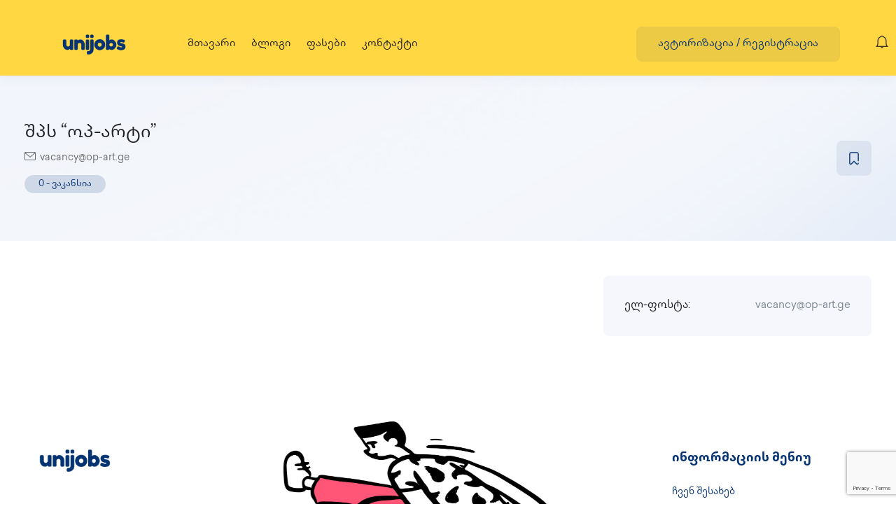

--- FILE ---
content_type: text/html; charset=UTF-8
request_url: https://unijobs.ge/employer/%E1%83%A8%E1%83%9E%E1%83%A1-%E1%83%9D%E1%83%9E-%E1%83%90%E1%83%A0%E1%83%A2%E1%83%98/
body_size: 20591
content:
<!DOCTYPE html>
<html lang="ka-ge" class="no-js">
<head>
	<meta charset="UTF-8">
	<meta name="viewport" content="width=device-width">
	<link rel="profile" href="//gmpg.org/xfn/11">
	
	<meta name='robots' content='index, follow, max-image-preview:large, max-snippet:-1, max-video-preview:-1' />
	<style>img:is([sizes="auto" i], [sizes^="auto," i]) { contain-intrinsic-size: 3000px 1500px }</style>
		<!-- Pixel Cat Facebook Pixel Code -->
	<script>
	!function(f,b,e,v,n,t,s){if(f.fbq)return;n=f.fbq=function(){n.callMethod?
	n.callMethod.apply(n,arguments):n.queue.push(arguments)};if(!f._fbq)f._fbq=n;
	n.push=n;n.loaded=!0;n.version='2.0';n.queue=[];t=b.createElement(e);t.async=!0;
	t.src=v;s=b.getElementsByTagName(e)[0];s.parentNode.insertBefore(t,s)}(window,
	document,'script','https://connect.facebook.net/en_US/fbevents.js' );
	fbq( 'init', '749969232916249' );	</script>
	<!-- DO NOT MODIFY -->
	<!-- End Facebook Pixel Code -->
	<meta property="og:title" content="შპს &#8220;ოპ-არტი&#8221;" />
	<!-- This site is optimized with the Yoast SEO plugin v24.4 - https://yoast.com/wordpress/plugins/seo/ -->
	<title>შპს &quot;ოპ-არტი&quot; - Unijobs</title>
	<link rel="canonical" href="https://unijobs.ge/employer/შპს-ოპ-არტი/" />
	<meta property="og:locale" content="ka_GE" />
	<meta property="og:type" content="article" />
	<meta property="og:title" content="შპს &quot;ოპ-არტი&quot; - Unijobs" />
	<meta property="og:url" content="https://unijobs.ge/employer/შპს-ოპ-არტი/" />
	<meta property="og:site_name" content="Unijobs" />
	<meta property="article:publisher" content="https://www.facebook.com/unijobs.ge" />
	<meta property="article:modified_time" content="2024-04-03T11:28:03+00:00" />
	<meta property="og:image" content="https://unijobs.ge/wp-content/uploads/2023/10/Unijobs-Logo.png" />
	<meta property="og:image:width" content="1920" />
	<meta property="og:image:height" content="1080" />
	<meta property="og:image:type" content="image/png" />
	<meta name="twitter:card" content="summary_large_image" />
	<script type="application/ld+json" class="yoast-schema-graph">{"@context":"https://schema.org","@graph":[{"@type":"WebPage","@id":"https://unijobs.ge/employer/%e1%83%a8%e1%83%9e%e1%83%a1-%e1%83%9d%e1%83%9e-%e1%83%90%e1%83%a0%e1%83%a2%e1%83%98/","url":"https://unijobs.ge/employer/%e1%83%a8%e1%83%9e%e1%83%a1-%e1%83%9d%e1%83%9e-%e1%83%90%e1%83%a0%e1%83%a2%e1%83%98/","name":"შპს \"ოპ-არტი\" - Unijobs","isPartOf":{"@id":"https://unijobs.ge/#website"},"datePublished":"2024-04-03T11:28:02+00:00","dateModified":"2024-04-03T11:28:03+00:00","breadcrumb":{"@id":"https://unijobs.ge/employer/%e1%83%a8%e1%83%9e%e1%83%a1-%e1%83%9d%e1%83%9e-%e1%83%90%e1%83%a0%e1%83%a2%e1%83%98/#breadcrumb"},"inLanguage":"ka-GE","potentialAction":[{"@type":"ReadAction","target":["https://unijobs.ge/employer/%e1%83%a8%e1%83%9e%e1%83%a1-%e1%83%9d%e1%83%9e-%e1%83%90%e1%83%a0%e1%83%a2%e1%83%98/"]}]},{"@type":"BreadcrumbList","@id":"https://unijobs.ge/employer/%e1%83%a8%e1%83%9e%e1%83%a1-%e1%83%9d%e1%83%9e-%e1%83%90%e1%83%a0%e1%83%a2%e1%83%98/#breadcrumb","itemListElement":[{"@type":"ListItem","position":1,"name":"Home","item":"https://unijobs.ge/"},{"@type":"ListItem","position":2,"name":"Employers","item":"https://unijobs.ge/employer/"},{"@type":"ListItem","position":3,"name":"შპს &#8220;ოპ-არტი&#8221;"}]},{"@type":"WebSite","@id":"https://unijobs.ge/#website","url":"https://unijobs.ge/","name":"Unijobs","description":"დაიწყე კარიერა აქ","publisher":{"@id":"https://unijobs.ge/#organization"},"potentialAction":[{"@type":"SearchAction","target":{"@type":"EntryPoint","urlTemplate":"https://unijobs.ge/?s={search_term_string}"},"query-input":{"@type":"PropertyValueSpecification","valueRequired":true,"valueName":"search_term_string"}}],"inLanguage":"ka-GE"},{"@type":"Organization","@id":"https://unijobs.ge/#organization","name":"Unijobs","url":"https://unijobs.ge/","logo":{"@type":"ImageObject","inLanguage":"ka-GE","@id":"https://unijobs.ge/#/schema/logo/image/","url":"https://unijobs.ge/wp-content/uploads/2023/10/Copy-of-Copy-of-ლოგო-9.png","contentUrl":"https://unijobs.ge/wp-content/uploads/2023/10/Copy-of-Copy-of-ლოგო-9.png","width":500,"height":500,"caption":"Unijobs"},"image":{"@id":"https://unijobs.ge/#/schema/logo/image/"},"sameAs":["https://www.facebook.com/unijobs.ge","https://ge.linkedin.com/company/unijobsge","https://www.instagram.com/unijobs.ge/","https://www.tiktok.com/@unijobs.ge"]}]}</script>
	<!-- / Yoast SEO plugin. -->


<link rel='dns-prefetch' href='//maps.googleapis.com' />
<link rel='dns-prefetch' href='//fonts.googleapis.com' />
<link rel="alternate" type="application/rss+xml" title="Unijobs &raquo; RSS-არხი" href="https://unijobs.ge/feed/" />
<link rel="alternate" type="application/rss+xml" title="Unijobs &raquo; კომენტარების RSS-არხი" href="https://unijobs.ge/comments/feed/" />
<style id='wp-block-library-theme-inline-css' type='text/css'>
.wp-block-audio :where(figcaption){color:#555;font-size:13px;text-align:center}.is-dark-theme .wp-block-audio :where(figcaption){color:#ffffffa6}.wp-block-audio{margin:0 0 1em}.wp-block-code{border:1px solid #ccc;border-radius:4px;font-family:Menlo,Consolas,monaco,monospace;padding:.8em 1em}.wp-block-embed :where(figcaption){color:#555;font-size:13px;text-align:center}.is-dark-theme .wp-block-embed :where(figcaption){color:#ffffffa6}.wp-block-embed{margin:0 0 1em}.blocks-gallery-caption{color:#555;font-size:13px;text-align:center}.is-dark-theme .blocks-gallery-caption{color:#ffffffa6}:root :where(.wp-block-image figcaption){color:#555;font-size:13px;text-align:center}.is-dark-theme :root :where(.wp-block-image figcaption){color:#ffffffa6}.wp-block-image{margin:0 0 1em}.wp-block-pullquote{border-bottom:4px solid;border-top:4px solid;color:currentColor;margin-bottom:1.75em}.wp-block-pullquote cite,.wp-block-pullquote footer,.wp-block-pullquote__citation{color:currentColor;font-size:.8125em;font-style:normal;text-transform:uppercase}.wp-block-quote{border-left:.25em solid;margin:0 0 1.75em;padding-left:1em}.wp-block-quote cite,.wp-block-quote footer{color:currentColor;font-size:.8125em;font-style:normal;position:relative}.wp-block-quote:where(.has-text-align-right){border-left:none;border-right:.25em solid;padding-left:0;padding-right:1em}.wp-block-quote:where(.has-text-align-center){border:none;padding-left:0}.wp-block-quote.is-large,.wp-block-quote.is-style-large,.wp-block-quote:where(.is-style-plain){border:none}.wp-block-search .wp-block-search__label{font-weight:700}.wp-block-search__button{border:1px solid #ccc;padding:.375em .625em}:where(.wp-block-group.has-background){padding:1.25em 2.375em}.wp-block-separator.has-css-opacity{opacity:.4}.wp-block-separator{border:none;border-bottom:2px solid;margin-left:auto;margin-right:auto}.wp-block-separator.has-alpha-channel-opacity{opacity:1}.wp-block-separator:not(.is-style-wide):not(.is-style-dots){width:100px}.wp-block-separator.has-background:not(.is-style-dots){border-bottom:none;height:1px}.wp-block-separator.has-background:not(.is-style-wide):not(.is-style-dots){height:2px}.wp-block-table{margin:0 0 1em}.wp-block-table td,.wp-block-table th{word-break:normal}.wp-block-table :where(figcaption){color:#555;font-size:13px;text-align:center}.is-dark-theme .wp-block-table :where(figcaption){color:#ffffffa6}.wp-block-video :where(figcaption){color:#555;font-size:13px;text-align:center}.is-dark-theme .wp-block-video :where(figcaption){color:#ffffffa6}.wp-block-video{margin:0 0 1em}:root :where(.wp-block-template-part.has-background){margin-bottom:0;margin-top:0;padding:1.25em 2.375em}
</style>
<style id='classic-theme-styles-inline-css' type='text/css'>
/*! This file is auto-generated */
.wp-block-button__link{color:#fff;background-color:#32373c;border-radius:9999px;box-shadow:none;text-decoration:none;padding:calc(.667em + 2px) calc(1.333em + 2px);font-size:1.125em}.wp-block-file__button{background:#32373c;color:#fff;text-decoration:none}
</style>
<link rel='stylesheet' id='contact-form-7-css' href='https://unijobs.ge/wp-content/plugins/contact-form-7/includes/css/styles.css?ver=6.0' type='text/css' media='all' />
<link rel='stylesheet' id='woocommerce-layout-css' href='https://unijobs.ge/wp-content/plugins/woocommerce/assets/css/woocommerce-layout.css?ver=9.4.4' type='text/css' media='all' />
<link rel='stylesheet' id='woocommerce-smallscreen-css' href='https://unijobs.ge/wp-content/plugins/woocommerce/assets/css/woocommerce-smallscreen.css?ver=9.4.4' type='text/css' media='only screen and (max-width: 768px)' />
<link rel='stylesheet' id='woocommerce-general-css' href='https://unijobs.ge/wp-content/plugins/woocommerce/assets/css/woocommerce.css?ver=9.4.4' type='text/css' media='all' />
<style id='woocommerce-inline-inline-css' type='text/css'>
.woocommerce form .form-row .required { visibility: visible; }
</style>
<link rel='stylesheet' id='wpml-legacy-dropdown-click-0-css' href='//unijobs.ge/wp-content/plugins/sitepress-multilingual-cms/templates/language-switchers/legacy-dropdown-click/style.min.css?ver=1' type='text/css' media='all' />
<link rel='stylesheet' id='magnific-css' href='https://unijobs.ge/wp-content/plugins/wp-job-board-pro/assets/js/magnific/magnific-popup.css?ver=1.1.0' type='text/css' media='all' />
<link rel='stylesheet' id='cms-navigation-style-base-css' href='https://unijobs.ge/wp-content/plugins/wpml-cms-nav/res/css/cms-navigation-base.css?ver=1.5.5' type='text/css' media='screen' />
<link rel='stylesheet' id='cms-navigation-style-css' href='https://unijobs.ge/wp-content/plugins/wpml-cms-nav/res/css/cms-navigation.css?ver=1.5.5' type='text/css' media='screen' />
<link rel='stylesheet' id='leaflet-css' href='https://unijobs.ge/wp-content/plugins/wp-job-board-pro/assets/js/leaflet/leaflet.css?ver=1.5.1' type='text/css' media='all' />
<link rel='stylesheet' id='superio-woocommerce-css' href='https://unijobs.ge/wp-content/themes/superio/css/woocommerce.css?ver=1.0.0' type='text/css' media='all' />
<link rel='stylesheet' id='superio-theme-fonts-css' href='https://fonts.googleapis.com/css?family=Jost:400,500,600,700,800&#038;subset=latin%2Clatin-ext' type='text/css' media='all' />
<link rel='stylesheet' id='all-awesome-css' href='https://unijobs.ge/wp-content/themes/superio/css/all-awesome.css?ver=5.11.2' type='text/css' media='all' />
<link rel='stylesheet' id='superio-flaticon-css' href='https://unijobs.ge/wp-content/themes/superio/css/flaticon.css?ver=1.0.0' type='text/css' media='all' />
<link rel='stylesheet' id='themify-icons-css' href='https://unijobs.ge/wp-content/themes/superio/css/themify-icons.css?ver=1.0.0' type='text/css' media='all' />
<link rel='stylesheet' id='animate-css' href='https://unijobs.ge/wp-content/themes/superio/css/animate.css?ver=3.6.0' type='text/css' media='all' />
<link rel='stylesheet' id='bootstrap-css' href='https://unijobs.ge/wp-content/themes/superio/css/bootstrap.css?ver=3.2.0' type='text/css' media='all' />
<link rel='stylesheet' id='slick-css' href='https://unijobs.ge/wp-content/themes/superio/css/slick.css?ver=1.8.0' type='text/css' media='all' />
<link rel='stylesheet' id='magnific-popup-css' href='https://unijobs.ge/wp-content/themes/superio/css/magnific-popup.css?ver=1.1.0' type='text/css' media='all' />
<link rel='stylesheet' id='perfect-scrollbar-css' href='https://unijobs.ge/wp-content/themes/superio/css/perfect-scrollbar.css?ver=0.6.12' type='text/css' media='all' />
<link rel='stylesheet' id='sliding-menu-css' href='https://unijobs.ge/wp-content/themes/superio/css/sliding-menu.min.css?ver=0.3.0' type='text/css' media='all' />
<link rel='stylesheet' id='superio-template-css' href='https://unijobs.ge/wp-content/themes/superio/css/template.css?ver=1.0' type='text/css' media='all' />
<style id='superio-template-inline-css' type='text/css'>
:root {--superio-theme-color: #063473;--superio-theme-hover-color: #fccb12;--superio-theme-color-001: rgba(6, 52, 115, 0.01);		  --superio-theme-color-01: rgba(6, 52, 115, 0.1);		  --superio-theme-color-015: rgba(6, 52, 115, 0.15);		  --superio-theme-color-007: rgba(6, 52, 115, 0.07);		  --superio-theme-color-008: rgba(6, 52, 115, 0.08);		  --superio-theme-color-08: rgba(6, 52, 115, 0.8);		  --superio-theme-color-005: rgba(6, 52, 115, 0.05);--superio-main-font: 'Jost';--superio-heading-font: 'Jost';}
</style>
<link rel='stylesheet' id='superio-style-css' href='https://unijobs.ge/wp-content/themes/superio/style.css?ver=1.0' type='text/css' media='all' />
<script type="text/javascript" src="https://unijobs.ge/wp-includes/js/jquery/jquery.min.js?ver=3.7.1&#039; defer " id="jquery-core-js"></script>
<script type="text/javascript" src="https://unijobs.ge/wp-includes/js/jquery/jquery-migrate.min.js?ver=3.4.1&#039; defer " id="jquery-migrate-js"></script>
<script type="text/javascript" id="wpml-cookie-js-extra">
/* <![CDATA[ */
var wpml_cookies = {"wp-wpml_current_language":{"value":"ka-ge","expires":1,"path":"\/"}};
var wpml_cookies = {"wp-wpml_current_language":{"value":"ka-ge","expires":1,"path":"\/"}};
/* ]]> */
</script>
<script type="text/javascript" src="https://unijobs.ge/wp-content/plugins/sitepress-multilingual-cms/res/js/cookies/language-cookie.js?ver=4.5.14&#039; defer " id="wpml-cookie-js"></script>
<script type="text/javascript" src="https://unijobs.ge/wp-content/plugins/woocommerce/assets/js/jquery-blockui/jquery.blockUI.min.js?ver=2.7.0-wc.9.4.4&#039; defer " id="jquery-blockui-js" defer="defer" data-wp-strategy="defer"></script>
<script type="text/javascript" id="wc-add-to-cart-js-extra">
/* <![CDATA[ */
var wc_add_to_cart_params = {"ajax_url":"\/wp-admin\/admin-ajax.php","wc_ajax_url":"\/?wc-ajax=%%endpoint%%","i18n_view_cart":"\u10d9\u10d0\u10da\u10d0\u10d7\u10d8\u10e1 \u10dc\u10d0\u10ee\u10d5\u10d0","cart_url":"https:\/\/unijobs.ge\/cart-2\/","is_cart":"","cart_redirect_after_add":"no"};
/* ]]> */
</script>
<script type="text/javascript" src="https://unijobs.ge/wp-content/plugins/woocommerce/assets/js/frontend/add-to-cart.min.js?ver=9.4.4&#039; defer " id="wc-add-to-cart-js" defer="defer" data-wp-strategy="defer"></script>
<script type="text/javascript" src="https://unijobs.ge/wp-content/plugins/woocommerce/assets/js/js-cookie/js.cookie.min.js?ver=2.1.4-wc.9.4.4&#039; defer " id="js-cookie-js" defer="defer" data-wp-strategy="defer"></script>
<script type="text/javascript" id="woocommerce-js-extra">
/* <![CDATA[ */
var woocommerce_params = {"ajax_url":"\/wp-admin\/admin-ajax.php","wc_ajax_url":"\/?wc-ajax=%%endpoint%%"};
/* ]]> */
</script>
<script type="text/javascript" src="https://unijobs.ge/wp-content/plugins/woocommerce/assets/js/frontend/woocommerce.min.js?ver=9.4.4&#039; defer " id="woocommerce-js" defer="defer" data-wp-strategy="defer"></script>
<script type="text/javascript" src="//unijobs.ge/wp-content/plugins/sitepress-multilingual-cms/templates/language-switchers/legacy-dropdown-click/script.min.js?ver=1&#039; defer " id="wpml-legacy-dropdown-click-0-js"></script>
<script type="text/javascript" src="//maps.googleapis.com/maps/api/js?libraries=geometry%2Cplaces&amp;ver=1" id="google-maps-js"></script>
<link rel="https://api.w.org/" href="https://unijobs.ge/wp-json/" /><link rel="alternate" title="JSON" type="application/json" href="https://unijobs.ge/wp-json/wp/v2/employer/30221" /><link rel="alternate" title="oEmbed (JSON)" type="application/json+oembed" href="https://unijobs.ge/wp-json/oembed/1.0/embed?url=https%3A%2F%2Funijobs.ge%2Femployer%2F%25e1%2583%25a8%25e1%2583%259e%25e1%2583%25a1-%25e1%2583%259d%25e1%2583%259e-%25e1%2583%2590%25e1%2583%25a0%25e1%2583%25a2%25e1%2583%2598%2F" />
<link rel="alternate" title="oEmbed (XML)" type="text/xml+oembed" href="https://unijobs.ge/wp-json/oembed/1.0/embed?url=https%3A%2F%2Funijobs.ge%2Femployer%2F%25e1%2583%25a8%25e1%2583%259e%25e1%2583%25a1-%25e1%2583%259d%25e1%2583%259e-%25e1%2583%2590%25e1%2583%25a0%25e1%2583%25a2%25e1%2583%2598%2F&#038;format=xml" />
<meta name="generator" content="WPML ver:4.5.14 stt:66;" />
<meta name="framework" content="Redux 4.1.24" />
  <link rel="preload" as="image" href="https://unijobs.ge/wp-content/uploads/2023/01/323980238_706933187501666_3486362329992469035_n.png" />
  <link rel="preload" as="image" href="https://unijobs.ge/wp-content/uploads/2021/03/Open-Doodles-Jumping-2048x1705.png" />
  
		<script>
		(function(h,o,t,j,a,r){
			h.hj=h.hj||function(){(h.hj.q=h.hj.q||[]).push(arguments)};
			h._hjSettings={hjid:3414668,hjsv:5};
			a=o.getElementsByTagName('head')[0];
			r=o.createElement('script');r.async=1;
			r.src=t+h._hjSettings.hjid+j+h._hjSettings.hjsv;
			a.appendChild(r);
		})(window,document,'//static.hotjar.com/c/hotjar-','.js?sv=');
		</script>
			<noscript><style>.woocommerce-product-gallery{ opacity: 1 !important; }</style></noscript>
	<meta name="generator" content="Elementor 3.25.9; features: e_font_icon_svg, additional_custom_breakpoints, e_optimized_control_loading; settings: css_print_method-external, google_font-enabled, font_display-swap">
<style type="text/css">.recentcomments a{display:inline !important;padding:0 !important;margin:0 !important;}</style>			<style>
				.e-con.e-parent:nth-of-type(n+4):not(.e-lazyloaded):not(.e-no-lazyload),
				.e-con.e-parent:nth-of-type(n+4):not(.e-lazyloaded):not(.e-no-lazyload) * {
					background-image: none !important;
				}
				@media screen and (max-height: 1024px) {
					.e-con.e-parent:nth-of-type(n+3):not(.e-lazyloaded):not(.e-no-lazyload),
					.e-con.e-parent:nth-of-type(n+3):not(.e-lazyloaded):not(.e-no-lazyload) * {
						background-image: none !important;
					}
				}
				@media screen and (max-height: 640px) {
					.e-con.e-parent:nth-of-type(n+2):not(.e-lazyloaded):not(.e-no-lazyload),
					.e-con.e-parent:nth-of-type(n+2):not(.e-lazyloaded):not(.e-no-lazyload) * {
						background-image: none !important;
					}
				}
			</style>
			<style class='wp-fonts-local' type='text/css'>
@font-face{font-family:Inter;font-style:normal;font-weight:300 900;font-display:fallback;src:url('https://unijobs.ge/wp-content/plugins/woocommerce/assets/fonts/Inter-VariableFont_slnt,wght.woff2') format('woff2');font-stretch:normal;}
@font-face{font-family:Cardo;font-style:normal;font-weight:400;font-display:fallback;src:url('https://unijobs.ge/wp-content/plugins/woocommerce/assets/fonts/cardo_normal_400.woff2') format('woff2');}
</style>
<link rel="icon" href="https://unijobs.ge/wp-content/uploads/2023/09/cropped-Copy-of-Copy-of-ლოგო-6-32x32.png" sizes="32x32" />
<link rel="icon" href="https://unijobs.ge/wp-content/uploads/2023/09/cropped-Copy-of-Copy-of-ლოგო-6-192x192.png" sizes="192x192" />
<link rel="apple-touch-icon" href="https://unijobs.ge/wp-content/uploads/2023/09/cropped-Copy-of-Copy-of-ლოგო-6-180x180.png" />
<meta name="msapplication-TileImage" content="https://unijobs.ge/wp-content/uploads/2023/09/cropped-Copy-of-Copy-of-ლოგო-6-270x270.png" />
		<style type="text/css" id="wp-custom-css">
			@media (max-width: 1024px){
	
}
@media only screen and (min-width: 767px) and (max-width: 1199px) {
/* tablet */
	.elementor-6977 .elementor-element.elementor-element-70e90e6 img {
    width: 70% !important;
}
	.elementor-6977 .elementor-element.elementor-element-3b0820d > .elementor-element-populated {
    margin: 0px 15px 0px 15px !important;
   padding: 0px 15px 0px 15px !important;
}
	.filter-listing-form.horizontal .has-border {
    padding: 0px !important;
		margin-bottom: 0px !important;
}
	.filter-listing-form.horizontal .has-border + div {
    padding: 0px !important;
		margin-bottom: 0px !important;
}
	.elementor-6977 .elementor-element.elementor-element-304853f > .elementor-widget-container {
    padding: 15px 15px 15px 15px !important;
}
	.elementor-6977 .elementor-element.elementor-element-304853f {
    width: 90% !important;
}
	.elementor-6977 .elementor-element.elementor-element-304853f .widget-title {
    font-size: 32px !important;
    line-height: 40px !important;
}
	.elementor-6977 .elementor-element.elementor-element-f9fd949 {
    padding: 0px 20px 0px 20px !important;
}
/*  */
	.logo img{
		width: 30% !important;
	}
}
.employer-title a {
    color: #202124!important;
    font-weight: 700;
}

/* hiding job overview from single job post in mobile */

@media only screen and (max-width: 767px) {
	
	#apus-header-mobile > .container > .row > .flex-middle > .col-xs-6 > .logo{
		width:  120px !important;
}
	
	.widget_apus_job_info{
		display: none;
	}
	
	.job-detail-header .job-detail-title {
    display: inline;
}

}

.skill-percents{
	display:none;
}

.urgent{
    display: inline-block;
	color: #35af56;
    background: #e1f1e4;
}

.job-metas-bottom>div {
    display: inline-block;
    margin-right: 5px;
}


.send-private-wrapper {
    display: none;
}

/* Remove Review From Candidate and Employers dashboard */
.col-xs-12.col-lg-3.col-sm-6:has(.review-count-wrapper) {
    display: none;
}

/* Remove Apply Button from Listing Submission Preview */
.job-submission-preview-form-wrapper:has(.btn-apply) .btn-apply {
    display: none;
}

.comments{
	display:none !important;
}

/* Hide Meeting Links Icon */
/* a.btn-create-meeting-job-applied.btn-action-icon {
    display: none;
} */

/* Hiding Job Post in Mobile */
.header-mobile-bottom > .submit-job{
	display: none;
}

.layout-job-sidebar-v2 .sidebar .widget, .layout-job-sidebar-v2 .apus-sidebar .widget {
    background-color: #FFD742;

}

#reviews{
	display: none;
}

.apus-breadscrumb {
    background-color: #FFD742;
    margin: 0 0 30px;
    text-align: center;
}

.custom-field-data {
    display: none;
}
.social-job-detail {
    display: none;
}

.btn-create-meeting-job-applied{
	display: none;
}


@media only screen and (min-width: 767px){
.title-wrapper .featured-text {
    background-color: transparent;
    padding: 0;
    content: url(/wp-content/uploads/2023/02/Check-Mark-Green-SVG-1.svg);
    position: relative;
    left: auto;
}
}


@media only screen and (max-width: 767px){
.title-wrapper > *:first-child {
    width: 95% !important;
}
	}
	

@media only screen and (max-width: 767px){
.featured-text {
    display: block !important;
}
	}


@media only screen and (max-width: 767px){
.elementor-6977 .elementor-element.elementor-element-b1f2392 .featured-text::after {
    position: absolute;
    right: 10px;
    top: 40px;
    left: auto;
}
}



@media (min-width: 1200px){
.job-apply-email-form .form-group, .job-apply-internal-form .form-group {
    margin-bottom: 30px;
    display: flex;
}
}

.job-apply-email-form .upload-file-btn-wrapper [type="file"], .job-apply-internal-form .upload-file-btn-wrapper [type="file"] {
    display: flex;
    width: 1px;
}

.job-apply-email-form .label-can-drag, .job-apply-internal-form .label-can-drag {
    border: 2px dashed rgba(25, 103, 210, 0.15);
    text-align: center;
    padding: 30px;
    cursor: pointer;
    width: 100%;
}

.btn-submit {
    font-family: "Contractica", Sans-serif;
}

.featured-text {
    color: #fff0 !important;
    background: #fff0 !important;
}


@media only screen and (max-width: 767px){
.featured-text {
	 background-color: transparent;
    padding: 0;
    content: url(/wp-content/uploads/2023/02/Check-Mark-Green-SVG-1.svg);
    position: relative;
    left: auto;
}
}

@media only screen and (max-width: 767px){
span.featured-text{
	color: #fff0 !important;
  background: #fff0 !important;
	position: absolute;
  top: 40px;
  right: 10px;
	left: auto;
}
}

.detail-post .entry-thumb-detail {
    text-align: center;
    margin-top: 20px;
    display: none;
}

div.wpforms-container-full .wpforms-form input[type=submit], div.wpforms-container-full .wpforms-form button[type=submit], div.wpforms-container-full .wpforms-form .wpforms-page-button {
    background-color: #063473 !important;
    border: 0px solid #063473 !important;
    color: #fff !important;
    font-size: 1em;
    padding: 10px 15px;
    border-radius: 5px;
    width: 30% !important;
    margin-left: 35% !important;
}

@media only screen and (max-width: 767px){
div.wpforms-container-full .wpforms-form input[type=submit], div.wpforms-container-full .wpforms-form button[type=submit], div.wpforms-container-full .wpforms-form .wpforms-page-button {
    width: 60% !important;
    margin-left: 20% !important;
}
}


.wpforms-container .wpforms-submit-container {
    padding: 0px 0 0 0 !important;
}

div.wpforms-container-full .wpforms-form .wpforms-field-label {
    color: #000;
}

.wpforms-confirmation-container-full, div[submit-success]>.wpforms-confirmation-container-full:not(.wpforms-redirection-message) {
    background: #ffd74238 !important;
    border: 1px solid #ffd742 !important;
    box-sizing: border-box;
    border-radius: 10px !important;
}

.employer-grid {
    height: 250px;
}

.employer-grid .employer-information {
    position: absolute;
    bottom: 10px;
	margin: 0 auto;
	width: 77%;
}

@media only screen and (max-width: 767px){
.employer-grid .employer-information {
    position: absolute;
    bottom: 10px;
    width: 81%;
}
	}

@media only screen and (max-width: 767px){
.employer-title a {
    color: #202124!important;
    font-weight: 700;
    font-size: 14px;
}
}

@media only screen and (max-width: 767px){
.employer-grid.v2 .open-job {
    width: 100%;
    border-radius: 60px;
    -webkit-border-radius: 60px;
    -moz-border-radius: 60px;
    -ms-border-radius: 60px;
    -o-border-radius: 60px;
    font-size: 13px;
    padding: 10px 10px;
}
}

@media only screen and (max-width: 767px){
.employer-grid {
    height: 230px;
	margin-bottom: 10px;
}
	
@media (max-width: 767px){
.xs-clearfix {
    clear: both;
    margin-right: -20px;
}
}	

@media (max-width: 767px){
.col-xs-6 {
    width: 52%;
}
	}

	.my_resume_eduarea .edu_stats {
    font-size: 16px;
    margin: 0;
    line-height: 1.3;
    font-family: 'Contractica';
    font-weight: 400;
    color: #202124;
}
	
	.my_resume_eduarea .top-info > * {
    display: inline-block;
    vertical-align: middle;
    font-family: 'Contractica' !important;
}

div.grecaptcha-badge {
		display: none !important;
	}		</style>
		<style id="wpforms-css-vars-root">
				:root {
					--wpforms-field-border-radius: 3px;
--wpforms-field-background-color: #ffffff;
--wpforms-field-border-color: rgba( 0, 0, 0, 0.25 );
--wpforms-field-text-color: rgba( 0, 0, 0, 0.7 );
--wpforms-label-color: rgba( 0, 0, 0, 0.85 );
--wpforms-label-sublabel-color: rgba( 0, 0, 0, 0.55 );
--wpforms-label-error-color: #d63637;
--wpforms-button-border-radius: 3px;
--wpforms-button-background-color: #066aab;
--wpforms-button-text-color: #ffffff;
--wpforms-field-size-input-height: 43px;
--wpforms-field-size-input-spacing: 15px;
--wpforms-field-size-font-size: 16px;
--wpforms-field-size-line-height: 19px;
--wpforms-field-size-padding-h: 14px;
--wpforms-field-size-checkbox-size: 16px;
--wpforms-field-size-sublabel-spacing: 5px;
--wpforms-field-size-icon-size: 1;
--wpforms-label-size-font-size: 16px;
--wpforms-label-size-line-height: 19px;
--wpforms-label-size-sublabel-font-size: 14px;
--wpforms-label-size-sublabel-line-height: 17px;
--wpforms-button-size-font-size: 17px;
--wpforms-button-size-height: 41px;
--wpforms-button-size-padding-h: 15px;
--wpforms-button-size-margin-top: 10px;

				}
			</style></head>
<!-- Google Tag Manager -->
<script>(function(w,d,s,l,i){w[l]=w[l]||[];w[l].push({'gtm.start':
new Date().getTime(),event:'gtm.js'});var f=d.getElementsByTagName(s)[0],
j=d.createElement(s),dl=l!='dataLayer'?'&l='+l:'';j.async=true;j.src=
'https://www.googletagmanager.com/gtm.js?id='+i+dl;f.parentNode.insertBefore(j,f);
})(window,document,'script','dataLayer','GTM-K2SPSDMM');</script>
<!-- End Google Tag Manager -->
<body class="employer-template-default single single-employer postid-30221 wp-embed-responsive theme-superio woocommerce-no-js apus-body-loading body-footer-mobile has-header-sticky elementor-default elementor-kit-6906">
	<!-- Google Tag Manager (noscript) -->
<noscript><iframe src="https://www.googletagmanager.com/ns.html?id=GTM-K2SPSDMM"
height="0" width="0" style="display:none;visibility:hidden"></iframe></noscript>
<!-- End Google Tag Manager (noscript) -->
	<div class="apus-page-loading">
        <div class="apus-loader-inner" ></div>
    </div>
<div id="wrapper-container" class="wrapper-container">
	<div id="apus-mobile-menu" class="apus-offcanvas hidden-lg"> 
    <div class="apus-offcanvas-body">

        <div class="header-offcanvas">
            <div class="container">
                <div class="flex-middle">
                                                                <div class="logo">
                            <a href="https://unijobs.ge/" >
                                <img src="https://unijobs.ge/wp-content/uploads/2021/03/Copy-of-Copy-of-ლოგო-400-×-200-px.png" alt="Unijobs">
                            </a>
                        </div>
                                        <div class="ali-right flex-middle">
                                                                                    <a class="btn-menu-account" href="https://unijobs.ge/login-register/">
                                    <i class="flaticon-user"></i>
                                </a>

                                                                            <a class="btn-toggle-canvas" data-toggle="offcanvas">
                            <i class="ti-close"></i>
                        </a>
                    </div>
                </div>

            </div>
        </div>
        <div class="offcanvas-content flex-column flex">
            <div class="middle-offcanvas">

                <nav id="menu-main-menu-navbar" class="navbar navbar-offcanvas" role="navigation">
                    <div id="mobile-menu-container" class="menu-main-menu-mobile-container"><ul id="menu-main-menu-mobile" class=""><li id="menu-item-7639" class="menu-item-7639"><a href="https://unijobs.ge/">მთავარი</a></li>
<li id="menu-item-7183" class="menu-item-7183"><a href="https://unijobs.ge/blog/">ბლოგი</a></li>
<li id="menu-item-7436" class="menu-item-7436"><a href="https://unijobs.ge/new-pricing/">ფასები</a></li>
<li id="menu-item-7185" class="menu-item-7185"><a href="https://unijobs.ge/contact/">კონტაქტი</a></li>
</ul></div>                </nav>
            </div>
        
                            
                <div class="header-mobile-bottom">

                    
                                            <aside class="widget_text widget_custom_html"><div class="textwidget custom-html-widget"><h4 class="title">Call us</h4>
<h4 class="title style-white">+995 599 864040</h4>
<div class="elementor-text-editor elementor-clearfix">Tbilisi, Georgia<br>
info@unijobs.ge</div></div></aside><aside class="widget_apus_socials_widget"><ul class="apus_socials style1">
    
                <li>
                    <a href="https://www.facebook.com/unijobs.ge" class="facebook-f" target="_blank">
                        <i class="fab fa-facebook-f"></i>
                    </a>
                </li>
    
                <li>
                    <a href="https://www.linkedin.com/company/unijobsge/" class="linkedin-in" target="_blank">
                        <i class="fab fa-linkedin-in"></i>
                    </a>
                </li>
    
                <li>
                    <a href="https://www.instagram.com/unijobs.ge/" class="instagram" target="_blank">
                        <i class="fab fa-instagram"></i>
                    </a>
                </li>
    </ul>
</aside>                                    </div>
                    </div>
    </div>
</div>
<div class="over-dark"></div><div id="apus-header-mobile" class="header-mobile hidden-lg clearfix">    
    <div class="container">
        <div class="row">
            <div class="flex-middle">
                <div class="col-xs-6">
                                                                <div class="logo">
                            <a href="https://unijobs.ge/" >
                                <img src="https://unijobs.ge/wp-content/uploads/2021/03/Copy-of-Copy-of-ლოგო-400-×-200-px.png" alt="Unijobs">
                            </a>
                        </div>
                                    </div>
                <div class="col-xs-6">
                    <div class="flex-middle justify-content-end">
                                                            <div class="top-wrapper-menu pull-right flex-middle">
                                        <a class="drop-dow btn-menu-account" href="https://unijobs.ge/login-register/">
                                            <i class="flaticon-user"></i>
                                        </a>
                                    </div>
                                                        <div class="message-top">
                                <a class="message-notification" href="javascript:void(0);">
                                    <i class="ti-bell"></i>
                                                                    </a>
                                                            </div>
                        
                        <a href="#navbar-offcanvas" class="btn-showmenu flex-column flex">
                            <span class="inner1"></span>
                            <span class="inner2"></span>
                            <span class="inner3"></span>
                        </a>
                    </div>
                </div>
            </div>
        </div>
    </div>
</div>
	<div id="apus-header" class="apus-header home-1-70 visible-lg"><div class="main-sticky-header">		<div data-elementor-type="wp-post" data-elementor-id="70" class="elementor elementor-70">
						<section class="elementor-section elementor-top-section elementor-element elementor-element-9d19695 elementor-section-stretched elementor-section-content-middle elementor-section-full_width no-padding-laptop elementor-section-height-default elementor-section-height-default" data-id="9d19695" data-element_type="section" data-settings="{&quot;background_background&quot;:&quot;classic&quot;,&quot;stretch_section&quot;:&quot;section-stretched&quot;}">
						<div class="elementor-container elementor-column-gap-default">
					<div class="elementor-column elementor-col-50 elementor-top-column elementor-element elementor-element-5c98d3d" data-id="5c98d3d" data-element_type="column">
			<div class="elementor-widget-wrap elementor-element-populated">
						<div class="elementor-element elementor-element-49200bf elementor-widget__width-auto elementor-widget elementor-widget-apus_element_logo" data-id="49200bf" data-element_type="widget" data-widget_type="apus_element_logo.default">
				<div class="elementor-widget-container">
			        <div class="logo ">
                        <a href="https://unijobs.ge/" >
                <span class="logo-main">
                    <img width="800" height="400" src="https://unijobs.ge/wp-content/uploads/2021/03/Copy-of-Copy-of-ლოგო-400-×-200-px.png" class="attachment-full size-full wp-image-19159" alt="" decoding="async" srcset="https://unijobs.ge/wp-content/uploads/2021/03/Copy-of-Copy-of-ლოგო-400-×-200-px.png 800w, https://unijobs.ge/wp-content/uploads/2021/03/Copy-of-Copy-of-ლოგო-400-×-200-px-300x150.png 300w, https://unijobs.ge/wp-content/uploads/2021/03/Copy-of-Copy-of-ლოგო-400-×-200-px-768x384.png 768w, https://unijobs.ge/wp-content/uploads/2021/03/Copy-of-Copy-of-ლოგო-400-×-200-px-600x300.png 600w" sizes="(max-width: 800px) 100vw, 800px" />                </span>
            </a>
        </div>
        		</div>
				</div>
				<div class="elementor-element elementor-element-36f4d38 elementor-widget__width-auto elementor-widget elementor-widget-apus_element_primary_menu" data-id="36f4d38" data-element_type="widget" data-widget_type="apus_element_primary_menu.default">
				<div class="elementor-widget-container">
			            <div class="main-menu menu-center ">
                <nav data-duration="400" class="apus-megamenu slide animate navbar" role="navigation">
                <div class="collapse navbar-collapse no-padding"><ul id="primary-menu" class="nav navbar-nav megamenu effect1"><li id="menu-item-7549" class="menu-item-7549 aligned-left"><a href="https://unijobs.ge/">მთავარი</a></li>
<li id="menu-item-103" class="menu-item-103 aligned-left"><a href="https://unijobs.ge/blog/">ბლოგი</a></li>
<li id="menu-item-7435" class="menu-item-7435 aligned-left"><a href="https://unijobs.ge/new-pricing/">ფასები</a></li>
<li id="menu-item-105" class="menu-item-105 aligned-left"><a href="https://unijobs.ge/contact/">კონტაქტი</a></li>
</ul></div>                </nav>
            </div>
            		</div>
				</div>
					</div>
		</div>
				<div class="elementor-column elementor-col-50 elementor-top-column elementor-element elementor-element-8fc4efa" data-id="8fc4efa" data-element_type="column">
			<div class="elementor-widget-wrap elementor-element-populated">
						<div class="elementor-element elementor-element-6230634 elementor-widget__width-auto elementor-widget elementor-widget-apus_element_user_info2" data-id="6230634" data-element_type="widget" data-widget_type="apus_element_user_info2.default">
				<div class="elementor-widget-container">
			                <div class="top-wrapper-menu ">

                                            <div class="login-register-btn">
                            <a class="apus-user-login btn btn-login" href="#apus_login_forgot_form">
                                <span>ავტორიზაცია</span>
                                                                    <span class="separate">/</span>
                                    <span>რეგისტრაცია</span>
                                                            </a>
                        </div>

                        <div id="apus_login_forgot_form" class="apus_login_register_form mfp-hide" data-effect="fadeIn">
                            <div class="form-login-register-inner">
                                <div class="title-wrapper flex-middle">
                                                                            <h3 class="title">ავტორიზაცია Unijobs -ზე</h3>
                                    
                                    <a href="javascript:void(0);" class="close-magnific-popup ali-right"><i class="ti-close"></i></a>
                                </div>
                                <div class="login-form-wrapper">
	<div id="login-form-wrapper8505" class="form-container">			
				
		<form class="login-form" action="https://unijobs.ge/" method="post">
						<div class="form-group">
				<label>ელ-ფოსტა</label>
				<input autocomplete="off" type="text" name="username" class="form-control" id="username_or_email" placeholder="ელ-ფოსტა">
			</div>
			<div class="form-group">
				<label>პაროლი</label>
				<span class="show_hide_password">
					<input name="password" type="password" class="password required form-control" id="login_password" placeholder="პაროლი">
					<a class="toggle-password" title="ჩვენება"><span class="dashicons dashicons-hidden"></span></a>
				</span>
			</div>

			<div class="row form-group info">
				<div class="col-sm-6">
					<label for="user-remember-field8505" class="remember">
						<input type="checkbox" name="remember" id="user-remember-field8505" value="true"> დამტოვე სისტემაში					</label>
				</div>
				<div class="col-sm-6 link-right">
					<a class="back-link" href="#forgot-password-form-wrapper8505" title="დაგავიწყდა პაროლი">დაგავიწყდა პაროლი?</a>
				</div>
			</div>
			
						
			<div class="form-group">
				<input type="submit" class="btn btn-theme btn-block" name="submit" value="სისტემაში შესვლა"/>
			</div>
			<div class="wrapper-social-login"><div class="line-header"><span>or</span></div><div class="inner-social">    	<div class="facebook-login-btn-wrapper">
    		<a class="facebook-login-btn" href="https://www.facebook.com/v2.10/dialog/oauth?client_id=1689355021509751&#038;state=7095913da13a18a902e85b88a63a681f&#038;response_type=code&#038;sdk=php-sdk-5.6.1&#038;redirect_uri=https%3A%2F%2Funijobs.ge%2Fwp-admin%2Fadmin-ajax.php%3Faction%3Dwp_job_board_pro_facebook_login&#038;scope=email"><i class="fab fa-facebook-f"></i> Facebook</a>
    	</div>
    	        <div class="google-login-btn-wrapper">
            <a class="google-login-btn google-login-new" href="https://accounts.google.com/o/oauth2/auth?response_type=code&#038;redirect_uri=https%3A%2F%2Funijobs.ge%2F&#038;client_id=894264580832-e390rbqpbeahdv1nh24596rp0kg6osbf.apps.googleusercontent.com&#038;scope=email&#038;access_type=online&#038;approval_prompt=auto">
                <i class="fab fa-google"></i> Google            </a>
        </div>
        </div></div><input type="hidden" id="security_login" name="security_login" value="593d1a5863" /><input type="hidden" name="_wp_http_referer" value="/employer/%E1%83%A8%E1%83%9E%E1%83%A1-%E1%83%9D%E1%83%9E-%E1%83%90%E1%83%A0%E1%83%A2%E1%83%98/" />							<div class="register-info">
					არ ხარ დარეგისტრირებული?					<a class="apus-user-register" href="#apus_register_form">
	                    რეგისტრაცია	                </a>
	            </div>
	        		</form>
	</div>
	<!-- reset form -->
	<div id="forgot-password-form-wrapper8505" class="form-container forgotpassword-form-wrapper">
		<div class="top-info-user text-center1">
			<h3 class="title">პაროლის გადაყენება</h3>
			<div class="des">გთხოვთმ შეიყვანეთ მომხმარებლის სახელი და ელ-ფოსტა</div>
		</div>
		<form name="forgotpasswordform" class="forgotpassword-form" action="https://unijobs.ge/wp-login.php?action=lostpassword" method="post">
			<div class="lostpassword-fields">
				<div class="form-group">
					<input type="text" name="user_login" class="user_login form-control" id="lostpassword_username" placeholder="ელ-ფოსტა">
				</div>
				<input type="hidden" id="security_lostpassword" name="security_lostpassword" value="2d82ab5ffe" /><input type="hidden" name="_wp_http_referer" value="/employer/%E1%83%A8%E1%83%9E%E1%83%A1-%E1%83%9D%E1%83%9E-%E1%83%90%E1%83%A0%E1%83%A2%E1%83%98/" />
	            <div id="recaptcha-forgotpasswordform" class="ga-recaptcha" data-sitekey=""></div>
		      	
				<div class="form-group">
					<div class="row">
						<div class="col-xs-6"><input type="submit" class="btn btn-theme btn-sm btn-block" name="wp-submit" value="ახალი პაროლის მიღება" tabindex="100" /></div>
					</div>
				</div>
			</div>
			<div class="lostpassword-link"><a href="#login-form-wrapper8505" class="back-link">სისტემაში შესვლის გვერდზე დაბრუნება</a></div>
		</form>
	</div>
</div>
                            </div>
                        </div>

                        <div id="apus_register_form" class="apus_login_register_form mfp-hide" data-effect="fadeIn">
                            <div class="form-login-register-inner">
                                <div class="title-wrapper flex-middle">
                                                                            <h3 class="title">რეგისტრაცია</h3>
                                    
                                    <a href="javascript:void(0);" class="close-magnific-popup ali-right"><i class="ti-close"></i></a>
                                </div>
                                
                                
<div class="register-form register-form-wrapper">

		    <ul class="role-tabs nav nav-tabs">
	        <li class="active"><a data-toggle="tab" href="#apus_register_form_candidate_fygpi"><i class="flaticon-user"></i>აპლიკანტი</a></li>
	        <li><a data-toggle="tab" href="#apus_register_form_employer_fygpi"><i class="flaticon-briefcase"></i>კომპანია</a></li>
	    </ul>
	
	<div class="tab-content clearfix">
				    <div class="tab-pane active in" id="apus_register_form_candidate_fygpi">
		        
<div class="register-form-wrapper">
  	<div class="container-form">

  		
		
  		<form action="" class="cmb-form _candidate_register_fields" method="post" id="_candidate_register_fields_6332" enctype="multipart/form-data" encoding="multipart/form-data"><input type="hidden" name="wp_job_board_pro_register_candidate_form" value="wp_job_board_pro_register_candidate_form"><input type="hidden" name="object_id" value="wTzaq">
<!-- Begin CMB2 Fields -->
<input type="hidden" id="nonce_CMB2php_candidate_register_fields" name="nonce_CMB2php_candidate_register_fields" value="d98c274e40" /><div class="cmb2-wrap form-table"><div id="cmb2-metabox-_candidate_register_fields" class="cmb2-metabox cmb-field-list"><div class="cmb-row cmb-type-text cmb2-id--candidate-email table-layout" data-fieldtype="text">
<div class="cmb-th">ელ-ფოსტა <span class="required">*</span></div>
	<div class="cmb-td">
<input type="text" class="regular-text" name="_candidate_email" id="_candidate_email" value="" data-hash='5d52tsq4k6r0' placeholder="ელ-ფოსტა" required="1"/>
	</div>
</div><div class="cmb-row cmb-type-hide-show-password cmb2-id--candidate-password" data-fieldtype="hide_show_password">
<div class="cmb-th">პაროლი <span class="required">*</span></div>
	<div class="cmb-td">
 
		<span class="show_hide_password_wrapper">
			<input type="password" class="regular-text" name="_candidate_password" id="hide_show_password" value="" data-lpignore='1' autocomplete="off" data-hash='22je8icbor60' placeholder="პაროლი" required="1"/>			<a class="toggle-password" title="Show"><span class="dashicons dashicons-hidden"></span></a>
		</span>
		
	</div>
</div><div class="cmb-row cmb-type-hide-show-password cmb2-id--candidate-confirmpassword" data-fieldtype="hide_show_password">
<div class="cmb-th">გაიმეორეთ პაროლი <span class="required">*</span></div>
	<div class="cmb-td">
 
		<span class="show_hide_password_wrapper">
			<input type="password" class="regular-text" name="_candidate_confirmpassword" id="hide_show_password" value="" data-lpignore='1' autocomplete="off" data-hash='2mtknu85a3fg' placeholder="გაიმეორეთ პაროლი" required="1"/>			<a class="toggle-password" title="Show"><span class="dashicons dashicons-hidden"></span></a>
		</span>
		
	</div>
</div><div class="cmb-row cmb-type-text cmb2-id--candidate-title table-layout" data-fieldtype="text">
<div class="cmb-th">სახელი და გვარი <span class="required">*</span></div>
	<div class="cmb-td">
<input type="text" class="regular-text" name="_candidate_title" id="_candidate_title" value="" data-hash='2h4jsnd6p63g' required="required"/>
	</div>
</div></div></div><input type="hidden" class="cmb2-hidden" name="post_type" id="post_type" value="candidate" data-hash='2khp2m90olu0'/>
<!-- End CMB2 Fields -->
 
				<div class="form-group">
					<label for="register-terms-and-conditions">
						<input type="checkbox" name="terms_and_conditions" value="on" id="register-terms-and-conditions" required>
						ვეთანხმები <a href="https://unijobs.ge/terms/">წესებსა და პირობებს / კონფიდენციალურობის პოლიტიკას</a>
					</label>
				</div><input type="submit" name="submit-cmb-register-candidate" value="რეგისტრაცია" class="button-primary"></form>
    </div>

</div>
		    </div>
						    <div class="tab-pane " id="apus_register_form_employer_fygpi">
		        
<div class="register-form-wrapper">
  	<div class="container-form">

  		
		
  		<form action="" class="cmb-form _employer_register_fields" method="post" id="_employer_register_fields_7310" enctype="multipart/form-data" encoding="multipart/form-data"><input type="hidden" name="wp_job_board_pro_register_employer_form" value="wp_job_board_pro_register_employer_form"><input type="hidden" name="object_id" value="rnqgY">
<!-- Begin CMB2 Fields -->
<input type="hidden" id="nonce_CMB2php_employer_register_fields" name="nonce_CMB2php_employer_register_fields" value="bba47c57e0" /><div class="cmb2-wrap form-table"><div id="cmb2-metabox-_employer_register_fields" class="cmb2-metabox cmb-field-list"><div class="cmb-row cmb-type-text cmb2-id--employer-email table-layout" data-fieldtype="text">
<div class="cmb-th">ელ-ფოსტა <span class="required">*</span></div>
	<div class="cmb-td">
<input type="text" class="regular-text" name="_employer_email" id="_employer_email" value="" data-hash='6hlb2l5m4mk0' placeholder="ელ-ფოსტა" required="1"/>
	</div>
</div><div class="cmb-row cmb-type-hide-show-password cmb2-id--employer-password" data-fieldtype="hide_show_password">
<div class="cmb-th">პაროლი <span class="required">*</span></div>
	<div class="cmb-td">
 
		<span class="show_hide_password_wrapper">
			<input type="password" class="regular-text" name="_employer_password" id="hide_show_password" value="" data-lpignore='1' autocomplete="off" data-hash='4l40gpf3g8n0' placeholder="პაროლი" required="1"/>			<a class="toggle-password" title="Show"><span class="dashicons dashicons-hidden"></span></a>
		</span>
		
	</div>
</div><div class="cmb-row cmb-type-hide-show-password cmb2-id--employer-confirmpassword" data-fieldtype="hide_show_password">
<div class="cmb-th">გაიმეორეთ პაროლი <span class="required">*</span></div>
	<div class="cmb-td">
 
		<span class="show_hide_password_wrapper">
			<input type="password" class="regular-text" name="_employer_confirmpassword" id="hide_show_password" value="" data-lpignore='1' autocomplete="off" data-hash='43vscekeu6d0' placeholder="გაიმეორეთ პაროლი" required="1"/>			<a class="toggle-password" title="Show"><span class="dashicons dashicons-hidden"></span></a>
		</span>
		
	</div>
</div><div class="cmb-row cmb-type-text cmb2-id--employer-title table-layout" data-fieldtype="text">
<div class="cmb-th">კომპანიის დასახელება <span class="required">*</span></div>
	<div class="cmb-td">
<input type="text" class="regular-text" name="_employer_title" id="_employer_title" value="" data-hash='6c0jhrfl3u80' required="required"/>
	</div>
</div></div></div><input type="hidden" class="cmb2-hidden" name="post_type" id="post_type" value="employer" data-hash='13buo8iukl38'/>
<!-- End CMB2 Fields -->
 
				<div class="form-group">
					<label for="register-terms-and-conditions">
						<input type="checkbox" name="terms_and_conditions" value="on" id="register-terms-and-conditions" required>
						ვეთანხმები <a href="https://unijobs.ge/terms/">წესებსა და პირობებს / კონფიდენციალურობის პოლიტიკას</a>
					</label>
				</div><input type="submit" name="submit-cmb-register-employer" value="რეგისტრაცია" class="button-primary"></form>
    </div>

</div>
		    </div>
		
					<div class="login-info">
				გაქვთ ანგარიში?				<a class="apus-user-login" href="#apus_login_forgot_form">
	                სისტემაში შესვლა	            </a>
	        </div>
	    	</div>
</div>                            </div>
                        </div>
                    
                </div>
            		</div>
				</div>
				<div class="elementor-element elementor-element-3630507 elementor-widget__width-auto elementor-widget elementor-widget-apus_element_user_notification" data-id="3630507" data-element_type="widget" data-widget_type="apus_element_user_notification.default">
				<div class="elementor-widget-container">
			        <div class="message-top ">
            <a class="message-notification" href="javascript:void(0);">
                <i class="ti-bell"></i>
                            </a>
                    </div>
        		</div>
				</div>
					</div>
		</div>
					</div>
		</section>
				</div>
		</div></div>	<div id="apus-main-content">
		<section id="primary" class="content-area inner">
	<div id="main" class="site-main content" role="main">
							
					<div class="single-listing-wrapper employer" data-latitude="" data-longitude="" data-img="">
						

<article id="post-30221" class="employer-single-v1  post-30221 employer type-employer status-publish hentry">
	<!-- heading -->
	<div class="employer-detail-header candidate-detail-header v1" >
    <div class="container">
        <div class="flex-middle-sm row">
            <div class="col-xs-12 col-sm-8">  
                <div class="candidate-top-wrapper flex-middle-sm">
                    
                    <div class="candidate-information">
                        <div class="title-wrapper">

                                                        <h1 class="candidate-title">
                                შპს &#8220;ოპ-არტი&#8221;                            </h1>
                                                    </div>

                        <div class="candidate-metas">
                                                                                                                <div class="job-email">
						<div class="value">
									<i class="flaticon-envelope"></i>
								vacancy@op-art.ge			</div>
		</div>                        </div>

                        <div class="candidate-metas-bottom">
                            	<div class="nb-job">
		        <span>0</span> - <span class="text">ვაკანსია</span>            </div>
                            </div>
                    
                    </div>
                </div>
            </div>
            <div class="col-xs-12 col-sm-4">
                <div class="candidate-detail-buttons flex-middle justify-content-end-sm">
                                        	<a href="javascript:void(0)" class="btn-action-job button btn-follow btn-follow-employer" data-employer_id="30221" data-nonce="dc737a48ee"><i class="flaticon-bookmark"></i><span class="text">Follow us</span></a>
	                </div>
            </div>
        </div>
    </div>
</div>
	<div class="employer-content-area container">
		<!-- Main content -->
		<div class="row content-single-candidate">
			<div class="col-xs-12 list-content-candidate col-md-8">

				
				<!-- employer description -->
				
				
									<!-- Socials -->
									
				
								
									<!-- employer releated -->
									

							
				
							</div>
							<div class="col-md-4 col-xs-12 sidebar-job">
			   		<aside class="widget widget_apus_employer_info"><div class="job-detail-employer-info">
    
                        <div class="job-email">
							<h3 class="title">ელ-ფოსტა:</h3>
						<div class="value">
								vacancy@op-art.ge			</div>
		</div>
        
    
        </div>
</aside>			   	</div>
		   			</div>
	</div>

</article><!-- #post-## -->

					</div>
							
						</div><!-- .site-main -->
</section><!-- .content-area -->

	</div><!-- .site-content -->
			<div id="apus-footer" class="apus-footer footer-builder-wrapper footer-1-2"><div class="apus-footer-inner">		<div data-elementor-type="wp-post" data-elementor-id="129" class="elementor elementor-129">
						<section class="elementor-section elementor-top-section elementor-element elementor-element-eab3976 elementor-section-boxed elementor-section-height-default elementor-section-height-default" data-id="eab3976" data-element_type="section">
						<div class="elementor-container elementor-column-gap-default">
					<div class="elementor-column elementor-col-25 elementor-top-column elementor-element elementor-element-02338c4" data-id="02338c4" data-element_type="column">
			<div class="elementor-widget-wrap elementor-element-populated">
						<div class="elementor-element elementor-element-41b5150 elementor-widget elementor-widget-apus_element_logo" data-id="41b5150" data-element_type="widget" data-widget_type="apus_element_logo.default">
				<div class="elementor-widget-container">
			        <div class="logo ">
                        <a href="https://unijobs.ge/" >
                <span class="logo-main">
                    <img width="800" height="400" src="https://unijobs.ge/wp-content/uploads/2021/03/Copy-of-Copy-of-ლოგო-400-×-200-px.png" class="attachment-full size-full wp-image-19159" alt="" decoding="async" srcset="https://unijobs.ge/wp-content/uploads/2021/03/Copy-of-Copy-of-ლოგო-400-×-200-px.png 800w, https://unijobs.ge/wp-content/uploads/2021/03/Copy-of-Copy-of-ლოგო-400-×-200-px-300x150.png 300w, https://unijobs.ge/wp-content/uploads/2021/03/Copy-of-Copy-of-ლოგო-400-×-200-px-768x384.png 768w, https://unijobs.ge/wp-content/uploads/2021/03/Copy-of-Copy-of-ლოგო-400-×-200-px-600x300.png 600w" sizes="(max-width: 800px) 100vw, 800px" />                </span>
            </a>
        </div>
        		</div>
				</div>
				<div class="elementor-element elementor-element-33a4e0e elementor-widget elementor-widget-heading" data-id="33a4e0e" data-element_type="widget" data-widget_type="heading.default">
				<div class="elementor-widget-container">
			<p class="elementor-heading-title elementor-size-default">დაგვიკავშირდით</p>		</div>
				</div>
				<div class="elementor-element elementor-element-9b32a9d elementor-widget elementor-widget-heading" data-id="9b32a9d" data-element_type="widget" data-widget_type="heading.default">
				<div class="elementor-widget-container">
			<h2 class="elementor-heading-title elementor-size-default">+995 599 864040                                                                             </h2>		</div>
				</div>
				<div class="elementor-element elementor-element-388f191 elementor-widget elementor-widget-heading" data-id="388f191" data-element_type="widget" data-widget_type="heading.default">
				<div class="elementor-widget-container">
			<h2 class="elementor-heading-title elementor-size-default">info@unijobs.ge</h2>		</div>
				</div>
				<div class="elementor-element elementor-element-3ecec17 elementor-widget elementor-widget-heading" data-id="3ecec17" data-element_type="widget" data-widget_type="heading.default">
				<div class="elementor-widget-container">
			<h2 class="elementor-heading-title elementor-size-default">თბილისი, საქართველო</h2>		</div>
				</div>
					</div>
		</div>
				<div class="elementor-column elementor-col-25 elementor-top-column elementor-element elementor-element-5583100" data-id="5583100" data-element_type="column">
			<div class="elementor-widget-wrap elementor-element-populated">
						<div class="elementor-element elementor-element-75635da elementor-widget__width-inherit elementor-widget elementor-widget-image" data-id="75635da" data-element_type="widget" data-widget_type="image.default">
				<div class="elementor-widget-container">
													<img width="2500" height="2081" src="https://unijobs.ge/wp-content/uploads/2021/03/Open-Doodles-Jumping.png" class="attachment-full size-full wp-image-7696" alt="" srcset="https://unijobs.ge/wp-content/uploads/2021/03/Open-Doodles-Jumping.png 2500w, https://unijobs.ge/wp-content/uploads/2021/03/Open-Doodles-Jumping-300x250.png 300w, https://unijobs.ge/wp-content/uploads/2021/03/Open-Doodles-Jumping-1024x852.png 1024w, https://unijobs.ge/wp-content/uploads/2021/03/Open-Doodles-Jumping-768x639.png 768w, https://unijobs.ge/wp-content/uploads/2021/03/Open-Doodles-Jumping-1536x1279.png 1536w, https://unijobs.ge/wp-content/uploads/2021/03/Open-Doodles-Jumping-2048x1705.png 2048w, https://unijobs.ge/wp-content/uploads/2021/03/Open-Doodles-Jumping-600x499.png 600w" sizes="(max-width: 2500px) 100vw, 2500px" />													</div>
				</div>
					</div>
		</div>
				<div class="elementor-column elementor-col-50 elementor-top-column elementor-element elementor-element-4b160ac" data-id="4b160ac" data-element_type="column">
			<div class="elementor-widget-wrap elementor-element-populated">
						<div class="elementor-element elementor-element-a06572c elementor-widget elementor-widget-apus_element_nav_menu" data-id="a06572c" data-element_type="widget" data-widget_type="apus_element_nav_menu.default">
				<div class="elementor-widget-container">
			        <div class="widget-nav-menu  ">
            
                            <h2 class="widget-title">ინფორმაციის მენიუ</h2>
            
                            <div class="widget-content">
                    <div class="menu-%e1%83%a9%e1%83%95%e1%83%94%e1%83%9c-%e1%83%a8%e1%83%94%e1%83%a1%e1%83%90%e1%83%ae%e1%83%94%e1%83%91-container"><ul id="menu-%e1%83%a9%e1%83%95%e1%83%94%e1%83%9c-%e1%83%a8%e1%83%94%e1%83%a1%e1%83%90%e1%83%ae%e1%83%94%e1%83%91" class="menu"><li id="menu-item-132" class="menu-item menu-item-type-post_type menu-item-object-page menu-item-132"><a href="https://unijobs.ge/about/">ჩვენ შესახებ</a></li>
<li id="menu-item-7462" class="menu-item menu-item-type-post_type menu-item-object-page menu-item-7462"><a href="https://unijobs.ge/new-pricing/">ფასები</a></li>
<li id="menu-item-7513" class="menu-item menu-item-type-post_type menu-item-object-page menu-item-7513"><a href="https://unijobs.ge/terms/">წესები და პირობები</a></li>
</ul></div>                </div>
            
        </div>
        		</div>
				</div>
					</div>
		</div>
					</div>
		</section>
				<section class="elementor-section elementor-top-section elementor-element elementor-element-6c7bf8c elementor-section-boxed elementor-section-height-default elementor-section-height-default" data-id="6c7bf8c" data-element_type="section">
						<div class="elementor-container elementor-column-gap-default">
					<div class="elementor-column elementor-col-50 elementor-top-column elementor-element elementor-element-15ce143" data-id="15ce143" data-element_type="column">
			<div class="elementor-widget-wrap elementor-element-populated">
						<div class="elementor-element elementor-element-7984664 elementor-widget elementor-widget-text-editor" data-id="7984664" data-element_type="widget" data-widget_type="text-editor.default">
				<div class="elementor-widget-container">
							<p>    © 2023 Unijobs. ყველა უფლება დაცულია.</p>						</div>
				</div>
					</div>
		</div>
				<div class="elementor-column elementor-col-50 elementor-top-column elementor-element elementor-element-58b1521" data-id="58b1521" data-element_type="column">
			<div class="elementor-widget-wrap elementor-element-populated">
						<div class="elementor-element elementor-element-ba39d0c elementor-widget-tablet__width-inherit elementor-widget elementor-widget-apus_element_social_links" data-id="ba39d0c" data-element_type="widget" data-widget_type="apus_element_social_links.default">
				<div class="elementor-widget-container">
			
        <div class="widget-socials  ">
                        <ul class="social list-inline">
                                    <li>
                        <a href="https://www.facebook.com/unijobs.ge" target="_blank">
                            <svg class="e-font-icon-svg e-fab-facebook-f" viewBox="0 0 320 512" xmlns="http://www.w3.org/2000/svg"><path d="M279.14 288l14.22-92.66h-88.91v-60.13c0-25.35 12.42-50.06 52.24-50.06h40.42V6.26S260.43 0 225.36 0c-73.22 0-121.08 44.38-121.08 124.72v70.62H22.89V288h81.39v224h100.17V288z"></path></svg>                        </a>
                    </li>
                                    <li>
                        <a href="https://www.instagram.com/unijobs.ge/" target="_blank">
                            <svg class="e-font-icon-svg e-fab-instagram" viewBox="0 0 448 512" xmlns="http://www.w3.org/2000/svg"><path d="M224.1 141c-63.6 0-114.9 51.3-114.9 114.9s51.3 114.9 114.9 114.9S339 319.5 339 255.9 287.7 141 224.1 141zm0 189.6c-41.1 0-74.7-33.5-74.7-74.7s33.5-74.7 74.7-74.7 74.7 33.5 74.7 74.7-33.6 74.7-74.7 74.7zm146.4-194.3c0 14.9-12 26.8-26.8 26.8-14.9 0-26.8-12-26.8-26.8s12-26.8 26.8-26.8 26.8 12 26.8 26.8zm76.1 27.2c-1.7-35.9-9.9-67.7-36.2-93.9-26.2-26.2-58-34.4-93.9-36.2-37-2.1-147.9-2.1-184.9 0-35.8 1.7-67.6 9.9-93.9 36.1s-34.4 58-36.2 93.9c-2.1 37-2.1 147.9 0 184.9 1.7 35.9 9.9 67.7 36.2 93.9s58 34.4 93.9 36.2c37 2.1 147.9 2.1 184.9 0 35.9-1.7 67.7-9.9 93.9-36.2 26.2-26.2 34.4-58 36.2-93.9 2.1-37 2.1-147.8 0-184.8zM398.8 388c-7.8 19.6-22.9 34.7-42.6 42.6-29.5 11.7-99.5 9-132.1 9s-102.7 2.6-132.1-9c-19.6-7.8-34.7-22.9-42.6-42.6-11.7-29.5-9-99.5-9-132.1s-2.6-102.7 9-132.1c7.8-19.6 22.9-34.7 42.6-42.6 29.5-11.7 99.5-9 132.1-9s102.7-2.6 132.1 9c19.6 7.8 34.7 22.9 42.6 42.6 11.7 29.5 9 99.5 9 132.1s2.7 102.7-9 132.1z"></path></svg>                        </a>
                    </li>
                                    <li>
                        <a href="https://www.tiktok.com/@unijobs.ge" target="_blank">
                            <svg class="e-font-icon-svg e-fab-tiktok" viewBox="0 0 448 512" xmlns="http://www.w3.org/2000/svg"><path d="M448,209.91a210.06,210.06,0,0,1-122.77-39.25V349.38A162.55,162.55,0,1,1,185,188.31V278.2a74.62,74.62,0,1,0,52.23,71.18V0l88,0a121.18,121.18,0,0,0,1.86,22.17h0A122.18,122.18,0,0,0,381,102.39a121.43,121.43,0,0,0,67,20.14Z"></path></svg>                        </a>
                    </li>
                                    <li>
                        <a href="https://www.linkedin.com/company/unijobsge/" target="_blank">
                            <svg class="e-font-icon-svg e-fab-linkedin-in" viewBox="0 0 448 512" xmlns="http://www.w3.org/2000/svg"><path d="M100.28 448H7.4V148.9h92.88zM53.79 108.1C24.09 108.1 0 83.5 0 53.8a53.79 53.79 0 0 1 107.58 0c0 29.7-24.1 54.3-53.79 54.3zM447.9 448h-92.68V302.4c0-34.7-.7-79.2-48.29-79.2-48.29 0-55.69 37.7-55.69 76.7V448h-92.78V148.9h89.08v40.8h1.3c12.4-23.5 42.69-48.3 87.88-48.3 94 0 111.28 61.9 111.28 142.3V448z"></path></svg>                        </a>
                    </li>
                                    <li>
                        <a href="https://invite.viber.com/?g2=AQA%2B13lv9fSo2FIfIxMidZYdbB%2FO6y8qjSDaIToOstYrVmn4WXprVYGENg7hvvFT" target="_blank">
                            <svg class="e-font-icon-svg e-fab-viber" viewBox="0 0 512 512" xmlns="http://www.w3.org/2000/svg"><path d="M444 49.9C431.3 38.2 379.9.9 265.3.4c0 0-135.1-8.1-200.9 52.3C27.8 89.3 14.9 143 13.5 209.5c-1.4 66.5-3.1 191.1 117 224.9h.1l-.1 51.6s-.8 20.9 13 25.1c16.6 5.2 26.4-10.7 42.3-27.8 8.7-9.4 20.7-23.2 29.8-33.7 82.2 6.9 145.3-8.9 152.5-11.2 16.6-5.4 110.5-17.4 125.7-142 15.8-128.6-7.6-209.8-49.8-246.5zM457.9 287c-12.9 104-89 110.6-103 115.1-6 1.9-61.5 15.7-131.2 11.2 0 0-52 62.7-68.2 79-5.3 5.3-11.1 4.8-11-5.7 0-6.9.4-85.7.4-85.7-.1 0-.1 0 0 0-101.8-28.2-95.8-134.3-94.7-189.8 1.1-55.5 11.6-101 42.6-131.6 55.7-50.5 170.4-43 170.4-43 96.9.4 143.3 29.6 154.1 39.4 35.7 30.6 53.9 103.8 40.6 211.1zm-139-80.8c.4 8.6-12.5 9.2-12.9.6-1.1-22-11.4-32.7-32.6-33.9-8.6-.5-7.8-13.4.7-12.9 27.9 1.5 43.4 17.5 44.8 46.2zm20.3 11.3c1-42.4-25.5-75.6-75.8-79.3-8.5-.6-7.6-13.5.9-12.9 58 4.2 88.9 44.1 87.8 92.5-.1 8.6-13.1 8.2-12.9-.3zm47 13.4c.1 8.6-12.9 8.7-12.9.1-.6-81.5-54.9-125.9-120.8-126.4-8.5-.1-8.5-12.9 0-12.9 73.7.5 133 51.4 133.7 139.2zM374.9 329v.2c-10.8 19-31 40-51.8 33.3l-.2-.3c-21.1-5.9-70.8-31.5-102.2-56.5-16.2-12.8-31-27.9-42.4-42.4-10.3-12.9-20.7-28.2-30.8-46.6-21.3-38.5-26-55.7-26-55.7-6.7-20.8 14.2-41 33.3-51.8h.2c9.2-4.8 18-3.2 23.9 3.9 0 0 12.4 14.8 17.7 22.1 5 6.8 11.7 17.7 15.2 23.8 6.1 10.9 2.3 22-3.7 26.6l-12 9.6c-6.1 4.9-5.3 14-5.3 14s17.8 67.3 84.3 84.3c0 0 9.1.8 14-5.3l9.6-12c4.6-6 15.7-9.8 26.6-3.7 14.7 8.3 33.4 21.2 45.8 32.9 7 5.7 8.6 14.4 3.8 23.6z"></path></svg>                        </a>
                    </li>
                            </ul>
        </div> 
        		</div>
				</div>
					</div>
		</div>
					</div>
		</section>
				</div>
		</div></div>				<a href="#" id="back-to-top" class="add-fix-top">
			<i class="ti-angle-up"></i>
		</a>
	</div><!-- .site -->
			<script type='text/javascript'>
				const lazyloadRunObserver = () => {
					const lazyloadBackgrounds = document.querySelectorAll( `.e-con.e-parent:not(.e-lazyloaded)` );
					const lazyloadBackgroundObserver = new IntersectionObserver( ( entries ) => {
						entries.forEach( ( entry ) => {
							if ( entry.isIntersecting ) {
								let lazyloadBackground = entry.target;
								if( lazyloadBackground ) {
									lazyloadBackground.classList.add( 'e-lazyloaded' );
								}
								lazyloadBackgroundObserver.unobserve( entry.target );
							}
						});
					}, { rootMargin: '200px 0px 200px 0px' } );
					lazyloadBackgrounds.forEach( ( lazyloadBackground ) => {
						lazyloadBackgroundObserver.observe( lazyloadBackground );
					} );
				};
				const events = [
					'DOMContentLoaded',
					'elementor/lazyload/observe',
				];
				events.forEach( ( event ) => {
					document.addEventListener( event, lazyloadRunObserver );
				} );
			</script>
				<script type='text/javascript'>
		(function () {
			var c = document.body.className;
			c = c.replace(/woocommerce-no-js/, 'woocommerce-js');
			document.body.className = c;
		})();
	</script>
	<link rel='stylesheet' id='wc-blocks-style-css' href='https://unijobs.ge/wp-content/plugins/woocommerce/assets/client/blocks/wc-blocks.css?ver=wc-9.4.4' type='text/css' media='all' />
<link rel='stylesheet' id='elementor-frontend-css' href='https://unijobs.ge/wp-content/plugins/elementor/assets/css/frontend.min.css?ver=3.25.9' type='text/css' media='all' />
<link rel='stylesheet' id='elementor-post-70-css' href='https://unijobs.ge/wp-content/uploads/elementor/css/post-70.css?ver=1730209785' type='text/css' media='all' />
<link rel='stylesheet' id='dashicons-css' href='https://unijobs.ge/wp-includes/css/dashicons.min.css?ver=6.7.1' type='text/css' media='all' />
<link rel='stylesheet' id='wpjbp-select2-css' href='https://unijobs.ge/wp-content/plugins/wp-job-board-pro/assets/js/select2/select2.min.css?ver=4.0.5' type='text/css' media='all' />
<link rel='stylesheet' id='cmb2-styles-css' href='https://unijobs.ge/wp-content/plugins/cmb2/css/cmb2-front.min.css?ver=6.7.1' type='text/css' media='all' />
<link rel='stylesheet' id='wp-job-board-pro-hide-show-password-css-css' href='https://unijobs.ge/wp-content/plugins/wp-job-board-pro/libraries/cmb2/cmb2-hide-show-password-field/assets/css/style.min.css?ver=1.0.0' type='text/css' media='all' />
<link rel='stylesheet' id='elementor-post-129-css' href='https://unijobs.ge/wp-content/uploads/elementor/css/post-129.css?ver=1730209785' type='text/css' media='all' />
<link rel='stylesheet' id='widget-heading-css' href='https://unijobs.ge/wp-content/plugins/elementor/assets/css/widget-heading.min.css?ver=3.25.9' type='text/css' media='all' />
<link rel='stylesheet' id='widget-image-css' href='https://unijobs.ge/wp-content/plugins/elementor/assets/css/widget-image.min.css?ver=3.25.9' type='text/css' media='all' />
<link rel='stylesheet' id='widget-text-editor-css' href='https://unijobs.ge/wp-content/plugins/elementor/assets/css/widget-text-editor.min.css?ver=3.25.9' type='text/css' media='all' />
<link rel='stylesheet' id='swiper-css' href='https://unijobs.ge/wp-content/plugins/elementor/assets/lib/swiper/v8/css/swiper.min.css?ver=8.4.5' type='text/css' media='all' />
<link rel='stylesheet' id='e-swiper-css' href='https://unijobs.ge/wp-content/plugins/elementor/assets/css/conditionals/e-swiper.min.css?ver=3.25.9' type='text/css' media='all' />
<link rel='stylesheet' id='elementor-post-6906-css' href='https://unijobs.ge/wp-content/uploads/elementor/css/post-6906.css?ver=1730209785' type='text/css' media='all' />
<script type="text/javascript" src="https://unijobs.ge/wp-content/themes/superio/js/bootstrap.min.js?ver=20150330&#039; defer " id="bootstrap-js"></script>
<script type="text/javascript" src="https://unijobs.ge/wp-content/themes/superio/js/slick.min.js?ver=1.8.0&#039; defer " id="slick-js"></script>
<script type="text/javascript" src="https://unijobs.ge/wp-content/themes/superio/js/jquery.magnific-popup.min.js?ver=1.1.0&#039; defer " id="jquery-magnific-popup-js"></script>
<script type="text/javascript" src="https://unijobs.ge/wp-content/themes/superio/js/jquery.unveil.js?ver=1.1.0&#039; defer " id="jquery-unveil-js"></script>
<script type="text/javascript" src="https://unijobs.ge/wp-content/themes/superio/js/perfect-scrollbar.jquery.min.js?ver=0.6.12&#039; defer " id="perfect-scrollbar-js"></script>
<script type="text/javascript" src="https://unijobs.ge/wp-content/themes/superio/js/sliding-menu.js?ver=0.3.0&#039; defer " id="sliding-menu-js"></script>
<script type="text/javascript" id="superio-functions-js-extra">
/* <![CDATA[ */
var superio_ajax = {"ajaxurl":"https:\/\/unijobs.ge\/wp-admin\/admin-ajax.php","previous":"\u10ec\u10d8\u10dc\u10d0","next":"\u10e8\u10d4\u10db\u10d3\u10d4\u10d2\u10d8","menu_back_text":"Back"};
/* ]]> */
</script>
<script type="text/javascript" src="https://unijobs.ge/wp-content/themes/superio/js/functions.js?ver=20150330&#039; defer " id="superio-functions-js"></script>
<script type="text/javascript" id="superio-functions-js-after">
/* <![CDATA[ */
(function(html){html.className = html.className.replace(/\bno-js\b/,'js')})(document.documentElement);
/* ]]> */
</script>
<script type="text/javascript" src="https://unijobs.ge/wp-includes/js/dist/hooks.min.js?ver=4d63a3d491d11ffd8ac6&#039; defer " id="wp-hooks-js"></script>
<script type="text/javascript" src="https://unijobs.ge/wp-includes/js/dist/i18n.min.js?ver=5e580eb46a90c2b997e6&#039; defer " id="wp-i18n-js"></script>
<script type="text/javascript" id="wp-i18n-js-after">
/* <![CDATA[ */
wp.i18n.setLocaleData( { 'text direction\u0004ltr': [ 'ltr' ] } );
wp.i18n.setLocaleData( { 'text direction\u0004ltr': [ 'ltr' ] } );
/* ]]> */
</script>
<script type="text/javascript" src="https://unijobs.ge/wp-content/plugins/contact-form-7/includes/swv/js/index.js?ver=6.0&#039; defer " id="swv-js"></script>
<script type="text/javascript" id="contact-form-7-js-before">
/* <![CDATA[ */
var wpcf7 = {
    "api": {
        "root": "https:\/\/unijobs.ge\/wp-json\/",
        "namespace": "contact-form-7\/v1"
    },
    "cached": 1
};
/* ]]> */
</script>
<script type="text/javascript" src="https://unijobs.ge/wp-content/plugins/contact-form-7/includes/js/index.js?ver=6.0&#039; defer " id="contact-form-7-js"></script>
<script type="text/javascript" src="https://unijobs.ge/wp-content/plugins/wp-job-board-pro/assets/js/magnific/jquery.magnific-popup.min.js?ver=1.1.0&#039; defer " id="magnific-js"></script>
<script type="text/javascript" src="https://unijobs.ge/wp-includes/js/jquery/ui/core.min.js?ver=1.13.3&#039; defer " id="jquery-ui-core-js"></script>
<script type="text/javascript" src="https://unijobs.ge/wp-includes/js/jquery/ui/mouse.min.js?ver=1.13.3&#039; defer " id="jquery-ui-mouse-js"></script>
<script type="text/javascript" src="https://unijobs.ge/wp-includes/js/jquery/ui/slider.min.js?ver=1.13.3&#039; defer " id="jquery-ui-slider-js"></script>
<script type="text/javascript" src="https://unijobs.ge/wp-content/plugins/wp-job-board-pro/assets/js/jquery.ui.touch-punch.min.js?ver=20150330&#039; defer " id="jquery-ui-touch-punch-js"></script>
<script type="text/javascript" id="wp-job-board-pro-main-js-extra">
/* <![CDATA[ */
var wp_job_board_pro_opts = {"ajaxurl":"https:\/\/unijobs.ge\/wp-admin\/admin-ajax.php","ajaxurl_endpoint":"https:\/\/unijobs.ge\/?wjbp-ajax=%%endpoint%%","dashboard_url":"https:\/\/unijobs.ge\/user-dashboard\/","after_login_page_url":"https:\/\/unijobs.ge\/user-dashboard\/","after_login_page_candidate_url":"https:\/\/unijobs.ge\/user-dashboard\/","after_register_page_url":"https:\/\/unijobs.ge\/user-dashboard\/","after_register_page_candidate_url":"https:\/\/unijobs.ge\/user-dashboard\/","login_register_url":"https:\/\/unijobs.ge\/login-register\/","home_url":"https:\/\/unijobs.ge\/","cv_file_size_allow":"2147483648","cv_file_size_error":"File size should not greater than 2147483648.","cv_file_types_error":"Suitable files are doc, docx, pdf.","cv_file_types":"[\"application\/msword\",\"application\/vnd.openxmlformats-officedocument.wordprocessingml.document\",\"application\/pdf\"]","money_decimals":"0","money_dec_point":".","money_thousands_separator":"","show_more":"Show more","show_more_icon":"","show_less":"Show less","show_less_icon":"","geocoder_country":"","rm_item_txt":"Are you sure?","recaptcha_enable":"","map_service":"google-map","not_allow":"Not Allow","choose_a_cv":"Choose a cv","job_filled":"This job is filled and no longer accepting applications.","cv_required":"on","ajax_nonce":"18f895190f"};
/* ]]> */
</script>
<script type="text/javascript" src="https://unijobs.ge/wp-content/plugins/wp-job-board-pro/assets/js/main.js?ver=20131022&#039; defer " id="wp-job-board-pro-main-js"></script>
<script type="text/javascript" src="https://unijobs.ge/wp-content/themes/superio/js/woocommerce.js?ver=20150330&#039; defer " id="superio-woocommerce-js"></script>
<script type="text/javascript" src="https://unijobs.ge/wp-content/plugins/wp-job-board-pro/assets/js/jquery.highlight.js?ver=5&#039; defer " id="jquery-highlight-js"></script>
<script type="text/javascript" src="https://unijobs.ge/wp-content/plugins/wp-job-board-pro/assets/js/leaflet/leaflet.js?ver=1.5.1&#039; defer " id="leaflet-js"></script>
<script type="text/javascript" src="https://unijobs.ge/wp-content/plugins/wp-job-board-pro/assets/js/leaflet/Control.Geocoder.js?ver=1.5.1&#039; defer " id="control-geocoder-js"></script>
<script type="text/javascript" src="https://unijobs.ge/wp-content/plugins/wp-job-board-pro/assets/js/leaflet/leaflet.markercluster.js?ver=1.5.1&#039; defer " id="leaflet-markercluster-js"></script>
<script type="text/javascript" src="https://unijobs.ge/wp-content/plugins/wp-job-board-pro/assets/js/leaflet/LeafletHtmlIcon.js?ver=1.5.1&#039; defer " id="leaflet-HtmlIcon-js"></script>
<script type="text/javascript" src="https://unijobs.ge/wp-content/plugins/wp-job-board-pro/assets/js/leaflet/Leaflet.GoogleMutant.js?ver=1.5.1&#039; defer " id="leaflet-GoogleMutant-js"></script>
<script type="text/javascript" id="superio-job-js-extra">
/* <![CDATA[ */
var superio_job_opts = {"ajaxurl":"https:\/\/unijobs.ge\/wp-admin\/admin-ajax.php","empty_msg":"Unable to find any listing that match the currenty query","show":"\u10e9\u10d5\u10d4\u10dc\u10d4\u10d1\u10d0","hide":"Hide","lang_code":"ka"};
/* ]]> */
</script>
<script type="text/javascript" src="https://unijobs.ge/wp-content/themes/superio/js/job.js?ver=20150330&#039; defer " id="superio-job-js"></script>
<script type="text/javascript" id="superio-job-map-js-extra">
/* <![CDATA[ */
var superio_job_map_opts = {"map_service":"google-map","mapbox_token":"","mapbox_style":"","here_map_api_key":"","here_style":"","custom_style":"","default_pin":""};
/* ]]> */
</script>
<script type="text/javascript" src="https://unijobs.ge/wp-content/themes/superio/js/job-map.js?ver=20150330&#039; defer " id="superio-job-map-js"></script>
<script type="text/javascript" src="https://unijobs.ge/wp-content/plugins/woocommerce/assets/js/sourcebuster/sourcebuster.min.js?ver=9.4.4&#039; defer " id="sourcebuster-js-js"></script>
<script type="text/javascript" id="wc-order-attribution-js-extra">
/* <![CDATA[ */
var wc_order_attribution = {"params":{"lifetime":1.0e-5,"session":30,"base64":false,"ajaxurl":"https:\/\/unijobs.ge\/wp-admin\/admin-ajax.php","prefix":"wc_order_attribution_","allowTracking":true},"fields":{"source_type":"current.typ","referrer":"current_add.rf","utm_campaign":"current.cmp","utm_source":"current.src","utm_medium":"current.mdm","utm_content":"current.cnt","utm_id":"current.id","utm_term":"current.trm","utm_source_platform":"current.plt","utm_creative_format":"current.fmt","utm_marketing_tactic":"current.tct","session_entry":"current_add.ep","session_start_time":"current_add.fd","session_pages":"session.pgs","session_count":"udata.vst","user_agent":"udata.uag"}};
/* ]]> */
</script>
<script type="text/javascript" src="https://unijobs.ge/wp-content/plugins/woocommerce/assets/js/frontend/order-attribution.min.js?ver=9.4.4&#039; defer " id="wc-order-attribution-js"></script>
<script type="text/javascript" src="https://www.google.com/recaptcha/api.js?render=6Lcq8YopAAAAANhjjWZuSrFrt_an10qD9l5-GExi&amp;ver=3.0&#039; defer " id="google-recaptcha-js"></script>
<script type="text/javascript" src="https://unijobs.ge/wp-includes/js/dist/vendor/wp-polyfill.min.js?ver=3.15.0&#039; defer " id="wp-polyfill-js"></script>
<script type="text/javascript" id="wpcf7-recaptcha-js-before">
/* <![CDATA[ */
var wpcf7_recaptcha = {
    "sitekey": "6Lcq8YopAAAAANhjjWZuSrFrt_an10qD9l5-GExi",
    "actions": {
        "homepage": "homepage",
        "contactform": "contactform"
    }
};
/* ]]> */
</script>
<script type="text/javascript" src="https://unijobs.ge/wp-content/plugins/contact-form-7/modules/recaptcha/index.js?ver=6.0&#039; defer " id="wpcf7-recaptcha-js"></script>
<script type="text/javascript" id="fca_pc_client_js-js-extra">
/* <![CDATA[ */
var fcaPcEvents = [{"triggerType":"post","trigger":["all"],"parameters":{"content_name":"{post_title}","content_type":"product","content_ids":"{post_id}"},"pixel_type":"Facebook","event":"ViewContent","delay":"0","scroll":"0","apiAction":"track","ID":"fa9ae133-543d-4458-b8fc-d0770ba365aa"}];
var fcaPcPost = {"title":"\u10e8\u10de\u10e1 \"\u10dd\u10de-\u10d0\u10e0\u10e2\u10d8\"","type":"employer","id":"30221","categories":[]};
var fcaPcOptions = {"pixel_types":["Facebook Pixel"],"ajax_url":"https:\/\/unijobs.ge\/wp-admin\/admin-ajax.php","debug":"","edd_currency":"USD","nonce":"4577819735","utm_support":"","user_parameters":"","edd_enabled":"","edd_delay":"0","woo_enabled":"","woo_delay":"0","video_enabled":""};
/* ]]> */
</script>
<script type="text/javascript" src="https://unijobs.ge/wp-content/plugins/facebook-conversion-pixel/pixel-cat.min.js?ver=3.0.6&#039; defer " id="fca_pc_client_js-js"></script>
<script type="text/javascript" src="https://unijobs.ge/wp-content/plugins/facebook-conversion-pixel/video.js?ver=6.7.1&#039; defer " id="fca_pc_video_js-js"></script>
<script type="text/javascript" id="wpjbp-select2-js-extra">
/* <![CDATA[ */
var wp_job_board_pro_select2_opts = {"width":"100%","language":"ka-GE","language_result":"No Results Found","formatInputTooShort_text":"Please enter 2 or more characters"};
/* ]]> */
</script>
<script type="text/javascript" src="https://unijobs.ge/wp-content/plugins/wp-job-board-pro/assets/js/select2/select2.min.js?ver=4.0.5&#039; defer " id="wpjbp-select2-js"></script>
<script type="text/javascript" id="wp-job-board-pro-hide-show-password-js-js-extra">
/* <![CDATA[ */
var wjbp_hide_show_password = {"show":"Show","hide":"Hide"};
var wjbp_hide_show_password = {"show":"Show","hide":"Hide"};
var wjbp_hide_show_password = {"show":"Show","hide":"Hide"};
var wjbp_hide_show_password = {"show":"Show","hide":"Hide"};
/* ]]> */
</script>
<script type="text/javascript" src="https://unijobs.ge/wp-content/plugins/wp-job-board-pro/libraries/cmb2/cmb2-hide-show-password-field/assets/js/hide-show.min.js?ver=1.0.0&#039; defer " id="wp-job-board-pro-hide-show-password-js-js"></script>
<script type="text/javascript" id="cmb2-scripts-js-extra">
/* <![CDATA[ */
var cmb2_l10 = {"fields":{"5d52tsq4k6r0":{"label":"\u10d4\u10da-\u10e4\u10dd\u10e1\u10e2\u10d0","id":"_candidate_email","type":"text","hash":"5d52tsq4k6r0","box":"_candidate_register_fields","id_attr":"_candidate_email","name_attr":"_candidate_email","default":false,"group":"","index":null},"22je8icbor60":{"label":"\u10de\u10d0\u10e0\u10dd\u10da\u10d8","id":"_candidate_password","type":"hide_show_password","hash":"22je8icbor60","box":"_candidate_register_fields","id_attr":"_candidate_password","name_attr":"_candidate_password","default":false,"group":"","index":null},"2mtknu85a3fg":{"label":"\u10d2\u10d0\u10d8\u10db\u10d4\u10dd\u10e0\u10d4\u10d7 \u10de\u10d0\u10e0\u10dd\u10da\u10d8","id":"_candidate_confirmpassword","type":"hide_show_password","hash":"2mtknu85a3fg","box":"_candidate_register_fields","id_attr":"_candidate_confirmpassword","name_attr":"_candidate_confirmpassword","default":false,"group":"","index":null},"2h4jsnd6p63g":{"label":"\u10e1\u10d0\u10ee\u10d4\u10da\u10d8 \u10d3\u10d0 \u10d2\u10d5\u10d0\u10e0\u10d8","id":"_candidate_title","type":"text","hash":"2h4jsnd6p63g","box":"_candidate_register_fields","id_attr":"_candidate_title","name_attr":"_candidate_title","default":"","group":"","index":null},"2khp2m90olu0":{"label":"","id":"post_type","type":"hidden","hash":"2khp2m90olu0","box":"_candidate_register_fields","id_attr":"post_type","name_attr":"post_type","default":"candidate","group":"","index":null},"6hlb2l5m4mk0":{"label":"\u10d4\u10da-\u10e4\u10dd\u10e1\u10e2\u10d0","id":"_employer_email","type":"text","hash":"6hlb2l5m4mk0","box":"_employer_register_fields","id_attr":"_employer_email","name_attr":"_employer_email","default":false,"group":"","index":null},"4l40gpf3g8n0":{"label":"\u10de\u10d0\u10e0\u10dd\u10da\u10d8","id":"_employer_password","type":"hide_show_password","hash":"4l40gpf3g8n0","box":"_employer_register_fields","id_attr":"_employer_password","name_attr":"_employer_password","default":false,"group":"","index":null},"43vscekeu6d0":{"label":"\u10d2\u10d0\u10d8\u10db\u10d4\u10dd\u10e0\u10d4\u10d7 \u10de\u10d0\u10e0\u10dd\u10da\u10d8","id":"_employer_confirmpassword","type":"hide_show_password","hash":"43vscekeu6d0","box":"_employer_register_fields","id_attr":"_employer_confirmpassword","name_attr":"_employer_confirmpassword","default":false,"group":"","index":null},"6c0jhrfl3u80":{"label":"\u10d9\u10dd\u10db\u10de\u10d0\u10dc\u10d8\u10d8\u10e1 \u10d3\u10d0\u10e1\u10d0\u10ee\u10d4\u10da\u10d4\u10d1\u10d0","id":"_employer_title","type":"text","hash":"6c0jhrfl3u80","box":"_employer_register_fields","id_attr":"_employer_title","name_attr":"_employer_title","default":"","group":"","index":null},"13buo8iukl38":{"label":"","id":"post_type","type":"hidden","hash":"13buo8iukl38","box":"_employer_register_fields","id_attr":"post_type","name_attr":"post_type","default":"employer","group":"","index":null}},"ajax_nonce":"1165f67da4","ajaxurl":"https:\/\/unijobs.ge\/wp-admin\/admin-ajax.php","script_debug":"","up_arrow_class":"dashicons dashicons-arrow-up-alt2","down_arrow_class":"dashicons dashicons-arrow-down-alt2","user_can_richedit":"1","defaults":{"code_editor":false,"color_picker":false,"date_picker":{"changeMonth":true,"changeYear":true,"dateFormat":"mm\/dd\/yy","dayNames":["Sunday"," Monday"," Tuesday"," Wednesday"," Thursday"," Friday"," Saturday"],"dayNamesMin":["Su"," Mo"," Tu"," We"," Th"," Fr"," Sa"],"dayNamesShort":["Sun"," Mon"," Tue"," Wed"," Thu"," Fri"," Sat"],"monthNames":["January"," February"," March"," April"," May"," June"," July"," August"," September"," October"," November"," December"],"monthNamesShort":["Jan"," Feb"," Mar"," Apr"," May"," Jun"," Jul"," Aug"," Sep"," Oct"," Nov"," Dec"],"nextText":"Next","prevText":"Prev","currentText":"Today","closeText":"Done","clearText":"Clear"},"time_picker":{"timeOnlyTitle":"Choose Time","timeText":"Time","hourText":"Hour","minuteText":"Minute","secondText":"Second","currentText":"Now","closeText":"Done","timeFormat":"hh:mm TT","controlType":"select","stepMinute":5}},"strings":{"upload_file":"Use this file","upload_files":"Use these files","remove_image":"Remove Image","remove_file":"Remove","file":"File:","download":"Download","check_toggle":"Select \/ Deselect All"}};
/* ]]> */
</script>
<script type="text/javascript" src="https://unijobs.ge/wp-content/plugins/cmb2/js/cmb2.min.js?ver=2.11.0&#039; defer " id="cmb2-scripts-js"></script>
<script type="text/javascript" src="https://unijobs.ge/wp-content/plugins/elementor/assets/js/webpack.runtime.min.js?ver=3.25.9&#039; defer " id="elementor-webpack-runtime-js"></script>
<script type="text/javascript" src="https://unijobs.ge/wp-content/plugins/elementor/assets/js/frontend-modules.min.js?ver=3.25.9&#039; defer " id="elementor-frontend-modules-js"></script>
<script type="text/javascript" id="elementor-frontend-js-before">
/* <![CDATA[ */
var elementorFrontendConfig = {"environmentMode":{"edit":false,"wpPreview":false,"isScriptDebug":false},"i18n":{"shareOnFacebook":"Share on Facebook","shareOnTwitter":"Share on Twitter","pinIt":"Pin it","download":"Download","downloadImage":"Download image","fullscreen":"Fullscreen","zoom":"Zoom","share":"Share","playVideo":"Play Video","previous":"Previous","next":"Next","close":"Close","a11yCarouselWrapperAriaLabel":"Carousel | Horizontal scrolling: Arrow Left & Right","a11yCarouselPrevSlideMessage":"Previous slide","a11yCarouselNextSlideMessage":"Next slide","a11yCarouselFirstSlideMessage":"This is the first slide","a11yCarouselLastSlideMessage":"This is the last slide","a11yCarouselPaginationBulletMessage":"Go to slide"},"is_rtl":false,"breakpoints":{"xs":0,"sm":480,"md":768,"lg":1025,"xl":1440,"xxl":1600},"responsive":{"breakpoints":{"mobile":{"label":"Mobile Portrait","value":767,"default_value":767,"direction":"max","is_enabled":true},"mobile_extra":{"label":"Mobile Landscape","value":880,"default_value":880,"direction":"max","is_enabled":false},"tablet":{"label":"Tablet Portrait","value":1024,"default_value":1024,"direction":"max","is_enabled":true},"tablet_extra":{"label":"Tablet Landscape","value":1200,"default_value":1200,"direction":"max","is_enabled":false},"laptop":{"label":"Laptop","value":1366,"default_value":1366,"direction":"max","is_enabled":false},"widescreen":{"label":"Widescreen","value":2400,"default_value":2400,"direction":"min","is_enabled":false}},"hasCustomBreakpoints":false},"version":"3.25.9","is_static":false,"experimentalFeatures":{"e_font_icon_svg":true,"additional_custom_breakpoints":true,"e_swiper_latest":true,"e_nested_atomic_repeaters":true,"e_optimized_control_loading":true,"e_onboarding":true,"e_css_smooth_scroll":true,"home_screen":true,"landing-pages":true,"nested-elements":true,"editor_v2":true,"link-in-bio":true,"floating-buttons":true},"urls":{"assets":"https:\/\/unijobs.ge\/wp-content\/plugins\/elementor\/assets\/","ajaxurl":"https:\/\/unijobs.ge\/wp-admin\/admin-ajax.php","uploadUrl":"https:\/\/unijobs.ge\/wp-content\/uploads"},"nonces":{"floatingButtonsClickTracking":"60694bc596"},"swiperClass":"swiper","settings":{"page":[],"editorPreferences":[]},"kit":{"active_breakpoints":["viewport_mobile","viewport_tablet"],"global_image_lightbox":"yes","lightbox_enable_counter":"yes","lightbox_enable_fullscreen":"yes","lightbox_enable_zoom":"yes","lightbox_enable_share":"yes","lightbox_title_src":"title","lightbox_description_src":"description"},"post":{"id":30221,"title":"%E1%83%A8%E1%83%9E%E1%83%A1%20%22%E1%83%9D%E1%83%9E-%E1%83%90%E1%83%A0%E1%83%A2%E1%83%98%22%20-%20Unijobs","excerpt":"","featuredImage":false}};
/* ]]> */
</script>
<script type="text/javascript" src="https://unijobs.ge/wp-content/plugins/elementor/assets/js/frontend.min.js?ver=3.25.9&#039; defer " id="elementor-frontend-js"></script>
<script type="text/javascript" src="https://unijobs.ge/wp-includes/js/underscore.min.js?ver=1.13.7&#039; defer " id="underscore-js"></script>
<script type="text/javascript" id="wp-util-js-extra">
/* <![CDATA[ */
var _wpUtilSettings = {"ajax":{"url":"\/wp-admin\/admin-ajax.php"}};
/* ]]> */
</script>
<script type="text/javascript" src="https://unijobs.ge/wp-includes/js/wp-util.min.js?ver=6.7.1&#039; defer " id="wp-util-js"></script>
<script type="text/javascript" id="wpforms-elementor-js-extra">
/* <![CDATA[ */
var wpformsElementorVars = {"captcha_provider":"recaptcha","recaptcha_type":"v2"};
/* ]]> */
</script>
<script type="text/javascript" src="https://unijobs.ge/wp-content/plugins/wpforms/assets/js/integrations/elementor/frontend.min.js?ver=1.8.1.2&#039; defer " id="wpforms-elementor-js"></script>
</body>
</html>
<!-- Dynamic page generated in 0.514 seconds. -->
<!-- Cached page generated by WP-Super-Cache on 2026-01-19 22:30:46 -->

<!-- Compression = gzip -->

--- FILE ---
content_type: text/html; charset=utf-8
request_url: https://www.google.com/recaptcha/api2/anchor?ar=1&k=6Lcq8YopAAAAANhjjWZuSrFrt_an10qD9l5-GExi&co=aHR0cHM6Ly91bmlqb2JzLmdlOjQ0Mw..&hl=en&v=PoyoqOPhxBO7pBk68S4YbpHZ&size=invisible&anchor-ms=20000&execute-ms=30000&cb=pt6h0v8cflx
body_size: 48689
content:
<!DOCTYPE HTML><html dir="ltr" lang="en"><head><meta http-equiv="Content-Type" content="text/html; charset=UTF-8">
<meta http-equiv="X-UA-Compatible" content="IE=edge">
<title>reCAPTCHA</title>
<style type="text/css">
/* cyrillic-ext */
@font-face {
  font-family: 'Roboto';
  font-style: normal;
  font-weight: 400;
  font-stretch: 100%;
  src: url(//fonts.gstatic.com/s/roboto/v48/KFO7CnqEu92Fr1ME7kSn66aGLdTylUAMa3GUBHMdazTgWw.woff2) format('woff2');
  unicode-range: U+0460-052F, U+1C80-1C8A, U+20B4, U+2DE0-2DFF, U+A640-A69F, U+FE2E-FE2F;
}
/* cyrillic */
@font-face {
  font-family: 'Roboto';
  font-style: normal;
  font-weight: 400;
  font-stretch: 100%;
  src: url(//fonts.gstatic.com/s/roboto/v48/KFO7CnqEu92Fr1ME7kSn66aGLdTylUAMa3iUBHMdazTgWw.woff2) format('woff2');
  unicode-range: U+0301, U+0400-045F, U+0490-0491, U+04B0-04B1, U+2116;
}
/* greek-ext */
@font-face {
  font-family: 'Roboto';
  font-style: normal;
  font-weight: 400;
  font-stretch: 100%;
  src: url(//fonts.gstatic.com/s/roboto/v48/KFO7CnqEu92Fr1ME7kSn66aGLdTylUAMa3CUBHMdazTgWw.woff2) format('woff2');
  unicode-range: U+1F00-1FFF;
}
/* greek */
@font-face {
  font-family: 'Roboto';
  font-style: normal;
  font-weight: 400;
  font-stretch: 100%;
  src: url(//fonts.gstatic.com/s/roboto/v48/KFO7CnqEu92Fr1ME7kSn66aGLdTylUAMa3-UBHMdazTgWw.woff2) format('woff2');
  unicode-range: U+0370-0377, U+037A-037F, U+0384-038A, U+038C, U+038E-03A1, U+03A3-03FF;
}
/* math */
@font-face {
  font-family: 'Roboto';
  font-style: normal;
  font-weight: 400;
  font-stretch: 100%;
  src: url(//fonts.gstatic.com/s/roboto/v48/KFO7CnqEu92Fr1ME7kSn66aGLdTylUAMawCUBHMdazTgWw.woff2) format('woff2');
  unicode-range: U+0302-0303, U+0305, U+0307-0308, U+0310, U+0312, U+0315, U+031A, U+0326-0327, U+032C, U+032F-0330, U+0332-0333, U+0338, U+033A, U+0346, U+034D, U+0391-03A1, U+03A3-03A9, U+03B1-03C9, U+03D1, U+03D5-03D6, U+03F0-03F1, U+03F4-03F5, U+2016-2017, U+2034-2038, U+203C, U+2040, U+2043, U+2047, U+2050, U+2057, U+205F, U+2070-2071, U+2074-208E, U+2090-209C, U+20D0-20DC, U+20E1, U+20E5-20EF, U+2100-2112, U+2114-2115, U+2117-2121, U+2123-214F, U+2190, U+2192, U+2194-21AE, U+21B0-21E5, U+21F1-21F2, U+21F4-2211, U+2213-2214, U+2216-22FF, U+2308-230B, U+2310, U+2319, U+231C-2321, U+2336-237A, U+237C, U+2395, U+239B-23B7, U+23D0, U+23DC-23E1, U+2474-2475, U+25AF, U+25B3, U+25B7, U+25BD, U+25C1, U+25CA, U+25CC, U+25FB, U+266D-266F, U+27C0-27FF, U+2900-2AFF, U+2B0E-2B11, U+2B30-2B4C, U+2BFE, U+3030, U+FF5B, U+FF5D, U+1D400-1D7FF, U+1EE00-1EEFF;
}
/* symbols */
@font-face {
  font-family: 'Roboto';
  font-style: normal;
  font-weight: 400;
  font-stretch: 100%;
  src: url(//fonts.gstatic.com/s/roboto/v48/KFO7CnqEu92Fr1ME7kSn66aGLdTylUAMaxKUBHMdazTgWw.woff2) format('woff2');
  unicode-range: U+0001-000C, U+000E-001F, U+007F-009F, U+20DD-20E0, U+20E2-20E4, U+2150-218F, U+2190, U+2192, U+2194-2199, U+21AF, U+21E6-21F0, U+21F3, U+2218-2219, U+2299, U+22C4-22C6, U+2300-243F, U+2440-244A, U+2460-24FF, U+25A0-27BF, U+2800-28FF, U+2921-2922, U+2981, U+29BF, U+29EB, U+2B00-2BFF, U+4DC0-4DFF, U+FFF9-FFFB, U+10140-1018E, U+10190-1019C, U+101A0, U+101D0-101FD, U+102E0-102FB, U+10E60-10E7E, U+1D2C0-1D2D3, U+1D2E0-1D37F, U+1F000-1F0FF, U+1F100-1F1AD, U+1F1E6-1F1FF, U+1F30D-1F30F, U+1F315, U+1F31C, U+1F31E, U+1F320-1F32C, U+1F336, U+1F378, U+1F37D, U+1F382, U+1F393-1F39F, U+1F3A7-1F3A8, U+1F3AC-1F3AF, U+1F3C2, U+1F3C4-1F3C6, U+1F3CA-1F3CE, U+1F3D4-1F3E0, U+1F3ED, U+1F3F1-1F3F3, U+1F3F5-1F3F7, U+1F408, U+1F415, U+1F41F, U+1F426, U+1F43F, U+1F441-1F442, U+1F444, U+1F446-1F449, U+1F44C-1F44E, U+1F453, U+1F46A, U+1F47D, U+1F4A3, U+1F4B0, U+1F4B3, U+1F4B9, U+1F4BB, U+1F4BF, U+1F4C8-1F4CB, U+1F4D6, U+1F4DA, U+1F4DF, U+1F4E3-1F4E6, U+1F4EA-1F4ED, U+1F4F7, U+1F4F9-1F4FB, U+1F4FD-1F4FE, U+1F503, U+1F507-1F50B, U+1F50D, U+1F512-1F513, U+1F53E-1F54A, U+1F54F-1F5FA, U+1F610, U+1F650-1F67F, U+1F687, U+1F68D, U+1F691, U+1F694, U+1F698, U+1F6AD, U+1F6B2, U+1F6B9-1F6BA, U+1F6BC, U+1F6C6-1F6CF, U+1F6D3-1F6D7, U+1F6E0-1F6EA, U+1F6F0-1F6F3, U+1F6F7-1F6FC, U+1F700-1F7FF, U+1F800-1F80B, U+1F810-1F847, U+1F850-1F859, U+1F860-1F887, U+1F890-1F8AD, U+1F8B0-1F8BB, U+1F8C0-1F8C1, U+1F900-1F90B, U+1F93B, U+1F946, U+1F984, U+1F996, U+1F9E9, U+1FA00-1FA6F, U+1FA70-1FA7C, U+1FA80-1FA89, U+1FA8F-1FAC6, U+1FACE-1FADC, U+1FADF-1FAE9, U+1FAF0-1FAF8, U+1FB00-1FBFF;
}
/* vietnamese */
@font-face {
  font-family: 'Roboto';
  font-style: normal;
  font-weight: 400;
  font-stretch: 100%;
  src: url(//fonts.gstatic.com/s/roboto/v48/KFO7CnqEu92Fr1ME7kSn66aGLdTylUAMa3OUBHMdazTgWw.woff2) format('woff2');
  unicode-range: U+0102-0103, U+0110-0111, U+0128-0129, U+0168-0169, U+01A0-01A1, U+01AF-01B0, U+0300-0301, U+0303-0304, U+0308-0309, U+0323, U+0329, U+1EA0-1EF9, U+20AB;
}
/* latin-ext */
@font-face {
  font-family: 'Roboto';
  font-style: normal;
  font-weight: 400;
  font-stretch: 100%;
  src: url(//fonts.gstatic.com/s/roboto/v48/KFO7CnqEu92Fr1ME7kSn66aGLdTylUAMa3KUBHMdazTgWw.woff2) format('woff2');
  unicode-range: U+0100-02BA, U+02BD-02C5, U+02C7-02CC, U+02CE-02D7, U+02DD-02FF, U+0304, U+0308, U+0329, U+1D00-1DBF, U+1E00-1E9F, U+1EF2-1EFF, U+2020, U+20A0-20AB, U+20AD-20C0, U+2113, U+2C60-2C7F, U+A720-A7FF;
}
/* latin */
@font-face {
  font-family: 'Roboto';
  font-style: normal;
  font-weight: 400;
  font-stretch: 100%;
  src: url(//fonts.gstatic.com/s/roboto/v48/KFO7CnqEu92Fr1ME7kSn66aGLdTylUAMa3yUBHMdazQ.woff2) format('woff2');
  unicode-range: U+0000-00FF, U+0131, U+0152-0153, U+02BB-02BC, U+02C6, U+02DA, U+02DC, U+0304, U+0308, U+0329, U+2000-206F, U+20AC, U+2122, U+2191, U+2193, U+2212, U+2215, U+FEFF, U+FFFD;
}
/* cyrillic-ext */
@font-face {
  font-family: 'Roboto';
  font-style: normal;
  font-weight: 500;
  font-stretch: 100%;
  src: url(//fonts.gstatic.com/s/roboto/v48/KFO7CnqEu92Fr1ME7kSn66aGLdTylUAMa3GUBHMdazTgWw.woff2) format('woff2');
  unicode-range: U+0460-052F, U+1C80-1C8A, U+20B4, U+2DE0-2DFF, U+A640-A69F, U+FE2E-FE2F;
}
/* cyrillic */
@font-face {
  font-family: 'Roboto';
  font-style: normal;
  font-weight: 500;
  font-stretch: 100%;
  src: url(//fonts.gstatic.com/s/roboto/v48/KFO7CnqEu92Fr1ME7kSn66aGLdTylUAMa3iUBHMdazTgWw.woff2) format('woff2');
  unicode-range: U+0301, U+0400-045F, U+0490-0491, U+04B0-04B1, U+2116;
}
/* greek-ext */
@font-face {
  font-family: 'Roboto';
  font-style: normal;
  font-weight: 500;
  font-stretch: 100%;
  src: url(//fonts.gstatic.com/s/roboto/v48/KFO7CnqEu92Fr1ME7kSn66aGLdTylUAMa3CUBHMdazTgWw.woff2) format('woff2');
  unicode-range: U+1F00-1FFF;
}
/* greek */
@font-face {
  font-family: 'Roboto';
  font-style: normal;
  font-weight: 500;
  font-stretch: 100%;
  src: url(//fonts.gstatic.com/s/roboto/v48/KFO7CnqEu92Fr1ME7kSn66aGLdTylUAMa3-UBHMdazTgWw.woff2) format('woff2');
  unicode-range: U+0370-0377, U+037A-037F, U+0384-038A, U+038C, U+038E-03A1, U+03A3-03FF;
}
/* math */
@font-face {
  font-family: 'Roboto';
  font-style: normal;
  font-weight: 500;
  font-stretch: 100%;
  src: url(//fonts.gstatic.com/s/roboto/v48/KFO7CnqEu92Fr1ME7kSn66aGLdTylUAMawCUBHMdazTgWw.woff2) format('woff2');
  unicode-range: U+0302-0303, U+0305, U+0307-0308, U+0310, U+0312, U+0315, U+031A, U+0326-0327, U+032C, U+032F-0330, U+0332-0333, U+0338, U+033A, U+0346, U+034D, U+0391-03A1, U+03A3-03A9, U+03B1-03C9, U+03D1, U+03D5-03D6, U+03F0-03F1, U+03F4-03F5, U+2016-2017, U+2034-2038, U+203C, U+2040, U+2043, U+2047, U+2050, U+2057, U+205F, U+2070-2071, U+2074-208E, U+2090-209C, U+20D0-20DC, U+20E1, U+20E5-20EF, U+2100-2112, U+2114-2115, U+2117-2121, U+2123-214F, U+2190, U+2192, U+2194-21AE, U+21B0-21E5, U+21F1-21F2, U+21F4-2211, U+2213-2214, U+2216-22FF, U+2308-230B, U+2310, U+2319, U+231C-2321, U+2336-237A, U+237C, U+2395, U+239B-23B7, U+23D0, U+23DC-23E1, U+2474-2475, U+25AF, U+25B3, U+25B7, U+25BD, U+25C1, U+25CA, U+25CC, U+25FB, U+266D-266F, U+27C0-27FF, U+2900-2AFF, U+2B0E-2B11, U+2B30-2B4C, U+2BFE, U+3030, U+FF5B, U+FF5D, U+1D400-1D7FF, U+1EE00-1EEFF;
}
/* symbols */
@font-face {
  font-family: 'Roboto';
  font-style: normal;
  font-weight: 500;
  font-stretch: 100%;
  src: url(//fonts.gstatic.com/s/roboto/v48/KFO7CnqEu92Fr1ME7kSn66aGLdTylUAMaxKUBHMdazTgWw.woff2) format('woff2');
  unicode-range: U+0001-000C, U+000E-001F, U+007F-009F, U+20DD-20E0, U+20E2-20E4, U+2150-218F, U+2190, U+2192, U+2194-2199, U+21AF, U+21E6-21F0, U+21F3, U+2218-2219, U+2299, U+22C4-22C6, U+2300-243F, U+2440-244A, U+2460-24FF, U+25A0-27BF, U+2800-28FF, U+2921-2922, U+2981, U+29BF, U+29EB, U+2B00-2BFF, U+4DC0-4DFF, U+FFF9-FFFB, U+10140-1018E, U+10190-1019C, U+101A0, U+101D0-101FD, U+102E0-102FB, U+10E60-10E7E, U+1D2C0-1D2D3, U+1D2E0-1D37F, U+1F000-1F0FF, U+1F100-1F1AD, U+1F1E6-1F1FF, U+1F30D-1F30F, U+1F315, U+1F31C, U+1F31E, U+1F320-1F32C, U+1F336, U+1F378, U+1F37D, U+1F382, U+1F393-1F39F, U+1F3A7-1F3A8, U+1F3AC-1F3AF, U+1F3C2, U+1F3C4-1F3C6, U+1F3CA-1F3CE, U+1F3D4-1F3E0, U+1F3ED, U+1F3F1-1F3F3, U+1F3F5-1F3F7, U+1F408, U+1F415, U+1F41F, U+1F426, U+1F43F, U+1F441-1F442, U+1F444, U+1F446-1F449, U+1F44C-1F44E, U+1F453, U+1F46A, U+1F47D, U+1F4A3, U+1F4B0, U+1F4B3, U+1F4B9, U+1F4BB, U+1F4BF, U+1F4C8-1F4CB, U+1F4D6, U+1F4DA, U+1F4DF, U+1F4E3-1F4E6, U+1F4EA-1F4ED, U+1F4F7, U+1F4F9-1F4FB, U+1F4FD-1F4FE, U+1F503, U+1F507-1F50B, U+1F50D, U+1F512-1F513, U+1F53E-1F54A, U+1F54F-1F5FA, U+1F610, U+1F650-1F67F, U+1F687, U+1F68D, U+1F691, U+1F694, U+1F698, U+1F6AD, U+1F6B2, U+1F6B9-1F6BA, U+1F6BC, U+1F6C6-1F6CF, U+1F6D3-1F6D7, U+1F6E0-1F6EA, U+1F6F0-1F6F3, U+1F6F7-1F6FC, U+1F700-1F7FF, U+1F800-1F80B, U+1F810-1F847, U+1F850-1F859, U+1F860-1F887, U+1F890-1F8AD, U+1F8B0-1F8BB, U+1F8C0-1F8C1, U+1F900-1F90B, U+1F93B, U+1F946, U+1F984, U+1F996, U+1F9E9, U+1FA00-1FA6F, U+1FA70-1FA7C, U+1FA80-1FA89, U+1FA8F-1FAC6, U+1FACE-1FADC, U+1FADF-1FAE9, U+1FAF0-1FAF8, U+1FB00-1FBFF;
}
/* vietnamese */
@font-face {
  font-family: 'Roboto';
  font-style: normal;
  font-weight: 500;
  font-stretch: 100%;
  src: url(//fonts.gstatic.com/s/roboto/v48/KFO7CnqEu92Fr1ME7kSn66aGLdTylUAMa3OUBHMdazTgWw.woff2) format('woff2');
  unicode-range: U+0102-0103, U+0110-0111, U+0128-0129, U+0168-0169, U+01A0-01A1, U+01AF-01B0, U+0300-0301, U+0303-0304, U+0308-0309, U+0323, U+0329, U+1EA0-1EF9, U+20AB;
}
/* latin-ext */
@font-face {
  font-family: 'Roboto';
  font-style: normal;
  font-weight: 500;
  font-stretch: 100%;
  src: url(//fonts.gstatic.com/s/roboto/v48/KFO7CnqEu92Fr1ME7kSn66aGLdTylUAMa3KUBHMdazTgWw.woff2) format('woff2');
  unicode-range: U+0100-02BA, U+02BD-02C5, U+02C7-02CC, U+02CE-02D7, U+02DD-02FF, U+0304, U+0308, U+0329, U+1D00-1DBF, U+1E00-1E9F, U+1EF2-1EFF, U+2020, U+20A0-20AB, U+20AD-20C0, U+2113, U+2C60-2C7F, U+A720-A7FF;
}
/* latin */
@font-face {
  font-family: 'Roboto';
  font-style: normal;
  font-weight: 500;
  font-stretch: 100%;
  src: url(//fonts.gstatic.com/s/roboto/v48/KFO7CnqEu92Fr1ME7kSn66aGLdTylUAMa3yUBHMdazQ.woff2) format('woff2');
  unicode-range: U+0000-00FF, U+0131, U+0152-0153, U+02BB-02BC, U+02C6, U+02DA, U+02DC, U+0304, U+0308, U+0329, U+2000-206F, U+20AC, U+2122, U+2191, U+2193, U+2212, U+2215, U+FEFF, U+FFFD;
}
/* cyrillic-ext */
@font-face {
  font-family: 'Roboto';
  font-style: normal;
  font-weight: 900;
  font-stretch: 100%;
  src: url(//fonts.gstatic.com/s/roboto/v48/KFO7CnqEu92Fr1ME7kSn66aGLdTylUAMa3GUBHMdazTgWw.woff2) format('woff2');
  unicode-range: U+0460-052F, U+1C80-1C8A, U+20B4, U+2DE0-2DFF, U+A640-A69F, U+FE2E-FE2F;
}
/* cyrillic */
@font-face {
  font-family: 'Roboto';
  font-style: normal;
  font-weight: 900;
  font-stretch: 100%;
  src: url(//fonts.gstatic.com/s/roboto/v48/KFO7CnqEu92Fr1ME7kSn66aGLdTylUAMa3iUBHMdazTgWw.woff2) format('woff2');
  unicode-range: U+0301, U+0400-045F, U+0490-0491, U+04B0-04B1, U+2116;
}
/* greek-ext */
@font-face {
  font-family: 'Roboto';
  font-style: normal;
  font-weight: 900;
  font-stretch: 100%;
  src: url(//fonts.gstatic.com/s/roboto/v48/KFO7CnqEu92Fr1ME7kSn66aGLdTylUAMa3CUBHMdazTgWw.woff2) format('woff2');
  unicode-range: U+1F00-1FFF;
}
/* greek */
@font-face {
  font-family: 'Roboto';
  font-style: normal;
  font-weight: 900;
  font-stretch: 100%;
  src: url(//fonts.gstatic.com/s/roboto/v48/KFO7CnqEu92Fr1ME7kSn66aGLdTylUAMa3-UBHMdazTgWw.woff2) format('woff2');
  unicode-range: U+0370-0377, U+037A-037F, U+0384-038A, U+038C, U+038E-03A1, U+03A3-03FF;
}
/* math */
@font-face {
  font-family: 'Roboto';
  font-style: normal;
  font-weight: 900;
  font-stretch: 100%;
  src: url(//fonts.gstatic.com/s/roboto/v48/KFO7CnqEu92Fr1ME7kSn66aGLdTylUAMawCUBHMdazTgWw.woff2) format('woff2');
  unicode-range: U+0302-0303, U+0305, U+0307-0308, U+0310, U+0312, U+0315, U+031A, U+0326-0327, U+032C, U+032F-0330, U+0332-0333, U+0338, U+033A, U+0346, U+034D, U+0391-03A1, U+03A3-03A9, U+03B1-03C9, U+03D1, U+03D5-03D6, U+03F0-03F1, U+03F4-03F5, U+2016-2017, U+2034-2038, U+203C, U+2040, U+2043, U+2047, U+2050, U+2057, U+205F, U+2070-2071, U+2074-208E, U+2090-209C, U+20D0-20DC, U+20E1, U+20E5-20EF, U+2100-2112, U+2114-2115, U+2117-2121, U+2123-214F, U+2190, U+2192, U+2194-21AE, U+21B0-21E5, U+21F1-21F2, U+21F4-2211, U+2213-2214, U+2216-22FF, U+2308-230B, U+2310, U+2319, U+231C-2321, U+2336-237A, U+237C, U+2395, U+239B-23B7, U+23D0, U+23DC-23E1, U+2474-2475, U+25AF, U+25B3, U+25B7, U+25BD, U+25C1, U+25CA, U+25CC, U+25FB, U+266D-266F, U+27C0-27FF, U+2900-2AFF, U+2B0E-2B11, U+2B30-2B4C, U+2BFE, U+3030, U+FF5B, U+FF5D, U+1D400-1D7FF, U+1EE00-1EEFF;
}
/* symbols */
@font-face {
  font-family: 'Roboto';
  font-style: normal;
  font-weight: 900;
  font-stretch: 100%;
  src: url(//fonts.gstatic.com/s/roboto/v48/KFO7CnqEu92Fr1ME7kSn66aGLdTylUAMaxKUBHMdazTgWw.woff2) format('woff2');
  unicode-range: U+0001-000C, U+000E-001F, U+007F-009F, U+20DD-20E0, U+20E2-20E4, U+2150-218F, U+2190, U+2192, U+2194-2199, U+21AF, U+21E6-21F0, U+21F3, U+2218-2219, U+2299, U+22C4-22C6, U+2300-243F, U+2440-244A, U+2460-24FF, U+25A0-27BF, U+2800-28FF, U+2921-2922, U+2981, U+29BF, U+29EB, U+2B00-2BFF, U+4DC0-4DFF, U+FFF9-FFFB, U+10140-1018E, U+10190-1019C, U+101A0, U+101D0-101FD, U+102E0-102FB, U+10E60-10E7E, U+1D2C0-1D2D3, U+1D2E0-1D37F, U+1F000-1F0FF, U+1F100-1F1AD, U+1F1E6-1F1FF, U+1F30D-1F30F, U+1F315, U+1F31C, U+1F31E, U+1F320-1F32C, U+1F336, U+1F378, U+1F37D, U+1F382, U+1F393-1F39F, U+1F3A7-1F3A8, U+1F3AC-1F3AF, U+1F3C2, U+1F3C4-1F3C6, U+1F3CA-1F3CE, U+1F3D4-1F3E0, U+1F3ED, U+1F3F1-1F3F3, U+1F3F5-1F3F7, U+1F408, U+1F415, U+1F41F, U+1F426, U+1F43F, U+1F441-1F442, U+1F444, U+1F446-1F449, U+1F44C-1F44E, U+1F453, U+1F46A, U+1F47D, U+1F4A3, U+1F4B0, U+1F4B3, U+1F4B9, U+1F4BB, U+1F4BF, U+1F4C8-1F4CB, U+1F4D6, U+1F4DA, U+1F4DF, U+1F4E3-1F4E6, U+1F4EA-1F4ED, U+1F4F7, U+1F4F9-1F4FB, U+1F4FD-1F4FE, U+1F503, U+1F507-1F50B, U+1F50D, U+1F512-1F513, U+1F53E-1F54A, U+1F54F-1F5FA, U+1F610, U+1F650-1F67F, U+1F687, U+1F68D, U+1F691, U+1F694, U+1F698, U+1F6AD, U+1F6B2, U+1F6B9-1F6BA, U+1F6BC, U+1F6C6-1F6CF, U+1F6D3-1F6D7, U+1F6E0-1F6EA, U+1F6F0-1F6F3, U+1F6F7-1F6FC, U+1F700-1F7FF, U+1F800-1F80B, U+1F810-1F847, U+1F850-1F859, U+1F860-1F887, U+1F890-1F8AD, U+1F8B0-1F8BB, U+1F8C0-1F8C1, U+1F900-1F90B, U+1F93B, U+1F946, U+1F984, U+1F996, U+1F9E9, U+1FA00-1FA6F, U+1FA70-1FA7C, U+1FA80-1FA89, U+1FA8F-1FAC6, U+1FACE-1FADC, U+1FADF-1FAE9, U+1FAF0-1FAF8, U+1FB00-1FBFF;
}
/* vietnamese */
@font-face {
  font-family: 'Roboto';
  font-style: normal;
  font-weight: 900;
  font-stretch: 100%;
  src: url(//fonts.gstatic.com/s/roboto/v48/KFO7CnqEu92Fr1ME7kSn66aGLdTylUAMa3OUBHMdazTgWw.woff2) format('woff2');
  unicode-range: U+0102-0103, U+0110-0111, U+0128-0129, U+0168-0169, U+01A0-01A1, U+01AF-01B0, U+0300-0301, U+0303-0304, U+0308-0309, U+0323, U+0329, U+1EA0-1EF9, U+20AB;
}
/* latin-ext */
@font-face {
  font-family: 'Roboto';
  font-style: normal;
  font-weight: 900;
  font-stretch: 100%;
  src: url(//fonts.gstatic.com/s/roboto/v48/KFO7CnqEu92Fr1ME7kSn66aGLdTylUAMa3KUBHMdazTgWw.woff2) format('woff2');
  unicode-range: U+0100-02BA, U+02BD-02C5, U+02C7-02CC, U+02CE-02D7, U+02DD-02FF, U+0304, U+0308, U+0329, U+1D00-1DBF, U+1E00-1E9F, U+1EF2-1EFF, U+2020, U+20A0-20AB, U+20AD-20C0, U+2113, U+2C60-2C7F, U+A720-A7FF;
}
/* latin */
@font-face {
  font-family: 'Roboto';
  font-style: normal;
  font-weight: 900;
  font-stretch: 100%;
  src: url(//fonts.gstatic.com/s/roboto/v48/KFO7CnqEu92Fr1ME7kSn66aGLdTylUAMa3yUBHMdazQ.woff2) format('woff2');
  unicode-range: U+0000-00FF, U+0131, U+0152-0153, U+02BB-02BC, U+02C6, U+02DA, U+02DC, U+0304, U+0308, U+0329, U+2000-206F, U+20AC, U+2122, U+2191, U+2193, U+2212, U+2215, U+FEFF, U+FFFD;
}

</style>
<link rel="stylesheet" type="text/css" href="https://www.gstatic.com/recaptcha/releases/PoyoqOPhxBO7pBk68S4YbpHZ/styles__ltr.css">
<script nonce="NA4fVdDXjHDK4UKo7TSK4Q" type="text/javascript">window['__recaptcha_api'] = 'https://www.google.com/recaptcha/api2/';</script>
<script type="text/javascript" src="https://www.gstatic.com/recaptcha/releases/PoyoqOPhxBO7pBk68S4YbpHZ/recaptcha__en.js" nonce="NA4fVdDXjHDK4UKo7TSK4Q">
      
    </script></head>
<body><div id="rc-anchor-alert" class="rc-anchor-alert"></div>
<input type="hidden" id="recaptcha-token" value="[base64]">
<script type="text/javascript" nonce="NA4fVdDXjHDK4UKo7TSK4Q">
      recaptcha.anchor.Main.init("[\x22ainput\x22,[\x22bgdata\x22,\x22\x22,\[base64]/[base64]/[base64]/[base64]/[base64]/[base64]/[base64]/[base64]/[base64]/[base64]\\u003d\x22,\[base64]\x22,\x22XsKew4oaw6fChcO0S8O9wpd+OsKpKMK1eXtaw7HDryrDjsK/wpbCoF3Dvl/DoQoLaB8HewA/bcKuwrZMwrtGIwI1w6TCrQBRw63CiV1pwpAPBFjClUY0w63Cl8Kqw5d4D3fCqmXDs8KNLMK5wrDDjGovIMK2wrLDrMK1I2Ylwo3CoMOfTcOVwo7DrQ7DkF0efMK4wrXDncOVYMKWwrh/w4UcNmXCtsKkDxx8KhPCjUTDnsKyw5TCmcOtw4PCmcOwZMKQwoHDphTDszTDm2IvwpDDscKtccKrEcKeJ1MdwrM7woA6eATDggl4w6PCmjfCl2NMwobDjRfDnUZUw4fDmGUOw4wBw67DrDXCsiQ/w7zCmHpjM1ptcVHDiCErNsOOTFXCmMOaW8OcwqREDcK9wrHCjsOAw6TClz/CnngABiIaF2c/w6jDrRFbWDfCgWhUwqPCuMOiw6ZUOcO/[base64]/DhgjDkkvCpMOMwr9KDTTCqmMLwoxaw79Aw6FcJMOuDx1aw4HCqMKQw63CvxjCkgjCtWfClW7ChhphV8OuE0dCKsK4wr7DgRMBw7PCqirDkcKXJsKIL0XDmcKIw6LCpyvDqiI+w5zCnTkRQ0Rnwr9YHcOzBsK3w6DCpn7CjVvCn8KNWMKABRpebBwWw6/DqcKbw7LCrXtQWwTDqTI4AsOkTgF7TBnDl0zDrBoSwqYEwooxaMK/wrh1w4Ukwpl+eMOlaXE9IyXCoVzCnw8tVxgpQxLDnMKew4k7w4TDmcOQw5tQwrnCqsKZAytmwqzCixrCtXxNYcOJcsKpwqDCmsKAwqbCisOjXV/DvMOjb0TDtiFSVVJwwqdRwpokw6fCpsK0wrXCscKpwpsfThbDmVkHw5DCksKjeQhSw5lVw4Fdw6bCmsKxw4DDrcO+RDRXwrwNwrVcaQTCjcK/w6YawrZ4wr9fQQLDoMKEPjcoMBvCqMKXI8OcwrDDgMOTcMKmw4IUEsK+wqwvwofCscK4b3Nfwq0Vw7VmwrEuw6XDpsKQacK4wpByRyTCpGMiw54LfS0+wq0jw5zDusO5wrbDgMK0w7wHwqB3DFHDnsKmwpfDuEXCsMOjYsKxw5/ChcKnZMKHCsOkYSrDocK/QGTDh8KhK8OhdmvCpMO6d8OMw5pFQcKNw5vCuW17woo6fjsWwqTDsG3DnsOXwq3DiMKwAR9/[base64]/w6VoPlrCinPDvXvDnUjChcOaZCHDosOoNMKpw5oOW8KFMRXCmMKkFQw4RcKCZgFGw7JEYMODYTXDnMOewrvCmx03e8KveCMLwpYjw4fCvMKJIcKOZsO5w54LwozDhMKTw4/Dqn9BWsORwolBw7vDk2kcw7XDo23Cn8KtwrgWwqnDhwfCrDNKw5l3asKyw5PCoR3DucKMwpjDnMO1w5tKA8Orwog8L8KkW8Kmb8Khwq3DmQdIw4tyRW8lOVZjCw3DrMKJFyrDh8OcX8ODw6TCqSfDksKbXjYoDMO6TRM9ZcO+Hg3CjzkJO8KRw4LCtsKOY3bCrm/CusOvwrbCtcKfScO9w6PCjDnCkMKdwrJOwq8iDybDrDEGwoVawpRaf0dwwrzCssKgGcOeTUfDmkomwp7DrcOFw77DoUNBwrTDocKCWsKzcRpBcR7DhX0qTcO/wrnDs2AUMEpcfx7CmWTDvBlLwoQ6LEfCknzDuktLfsOxw5rDjmrCh8Olbyodw6NrJDxfw4TDtsK9w7s/wqNaw7tFwpvCrkk9ZQ3DkWUPMsKxXcOsw6LDkx/CjmnCln8HDcKKwoF5VSTDj8Opw4HCtzjCvcKNwpTDrRouCxzDsEHDhcKhwrtkwpHCsHF2wrTDnUU7w6bDtEo3bsKsb8KkZMK6wqpSw6vDmMOZLXTDowjDlhbCv03DtAbDvFzCtS/CkMKkG8OIGsKdGsKMeFXCkXNhwpzCmWAoHR4GagbCkHjCsDHDssOMDkUxwopcwrAAw5HDjMOzJ1k8w6LDuMKjwpLDocOIwrXCjMO9InzCnWVNKsKTwrfCsV4hwrwCcknCqzRbw6vCkMKRQBbCrcKLX8Oyw6LCqj82O8Ouwq/[base64]/EMKVIsOFw60Iwoddw6dwwpNUwqjDh8O2w5nDvmVya8KgDcKZw690wq7Ct8K4w787VA9Ow4rDnmpLAArCmG0sAMKmw44bwqnCqz9ZwpjDjhLDucOcwrDDocOhw67CksKewqJxaMKYChrCrsOhO8K5V8KTwpQ/w6LDpig+wpTDh11gw6HDoVdEUiXDunDCt8KuwozDpcORw5toLwN7w4fCmcKXaMK/w5lCwpTCkMOjw5XDosKFDsOUw5jCi1kpw58uTi0Uw4AUd8O/cwECw5Mbwq3ClGUXw4fCq8KhMRQKci7DvS3CnMOzw5bClsKuwrkUBEhQwqvCpBzCg8KEe2Fkw4fCtMKJw75PE1VLw6nDvUXDnsKJwrEwHcK9QsK9wpbDl1jDisOAwr9mwp8cK8OQw4ZPfsKPw7/[base64]/ClsKvWMK9EMOyw4rCjMKAXnFywqLDu8K3IMK9QRfDpVjDosOJw4gxDVXDrD/CqcOaw4jDl2YbTsO0wp5fw6txw44WTh0QKj5AwpzDsj8CUMK7wq5uwq1ewprCgMKBw7/CtHsWwoIrw4JgM2p/w7p5w4EZw7/DsBcVwqbDtsO8w4UnK8OEX8OiwrwXwr3CkDrDhsOrw7jDuMKJwqcRJcOOw5AGIcOWwqPCg8OXwqBBMcKNwr1Qw77Chi3CmsOCwrVHHsO7JlZrw4TCpcK8WsKqPHxqZ8Oow7JuV8KFUsK1w4cLcDw4J8OZJ8KTwpxTD8OvW8OPw4FPwp/[base64]/w4ttWcKABgdTw4bCjsOlw4LCoT1qUT7DiRB+DMK/[base64]/wpzCskbCtWYbLMO+dVzDmMKJJ1XCscKWNsOyw69qGxHCuh4vRTTDuTM3woNfwqjCpUYyw48GBsOrTXYYDsOQwpJewpl6bztOLcOaw5c4ZsKyY8KPe8OwSyPCo8O6w6h6w7TDm8OYw6zDq8OHdy7DgMOrJ8OwNcKHPn3DnADDucOiw5/DrMOqw4V9woDDoMO2w4/Ch8OLXlNDEcK1wqFKw6bCjWNcWkbDr1ErTsOhw6DDkMO5w4lzdMKjPMOAQMOGw7/CvCQfMsOAw6nDlEHCmcOvXD0iwo3DhA5rO8OKeF7CncKWw6kRwrBDwr/DrD9RwrbDncOmw7rDsjR3wpDDk8KDP2ZEw5rCn8KUVMKDwo1ZZFdmw54iwo3DsFMfw43CqjNaZhLDhDTCmwvCnsKFGsOQwpE1MwDCoRjDriPClwTCo30Zwq4Pwo5rw5nCpgzDvxXCncO0aVjCplXDkcOrJ8OdI1hnSj/CmFV0wpXDo8Onw5rCqsOwworDpRLCqlfDpmjDohLDisK1esKSwqIpwrRHKWFwwp3CrWJEw74zBUQ/w7puBcKTECHCiWtkwrgBT8KmLcKMwr4iw6/[base64]/DpX/CkHBkFcOgwp1BR8K/DU/CmUNVwoDCusK7woLDh8Omw57DpQDCuQPDv8OlwrEJwqLDhcKocHwXTMKYw4HCl0HCkyXDiRbDtcKzYiFQNB4LXl4ZwqEhw4kOwoXCjsKxwo1yw6HDlULDlFjDszUuNMK+FxB9LsKiPsK1woXDlMKIU3IBw4nDu8Kuw49cw7XCtcO5E0jDncOYZQ/[base64]/DisKkXjddcA7CklcgT8Ojd8KFWWMkU0sxwpRvwrnCo8KjZzQfF8KEwozDqMO0NMOewr/DgsOQHB/DkRpKw4wlXHJsw54twqHCvsKhUsKwbAV0YMOGw45HY2NQBlLDn8O5wpILw47ClFvDmBMUKWBDwoZcwrfDjcORwoU/wq3CjhrCs8OTK8K4w7/DvMOCQBPDmBrDpMOKwoQgb0k7w4EiwoZXw6HClXTDmzUxAcO8KTlcwo3CoCnCksOPDcKpEMORK8KgwpHCq8Kbw6FDTgEsw4XCqsO9wrTDiMKlw5Z2QsKPVMObw5F/woPDnk/CoMKiw5zCpnTCtVBfETTDssOWw7IDw4zCh2jDnMOMX8KrOsK4wqLDjcOYw4F3wrbCvjrDssKbw6fCi2LCvcK2MMO+NMOAawrChMKOasK+EjJPw6liwqLDhwLDm8OFwrNGwrAQAlZow4/CucKrw4/ClMKqwrrDtsOawrFmwrhyYsKsFcOtwq7CusOmw6PCicOWwrMywqPCnwdzOk1weMK1w6INw4rDr1DDsBvCuMOHwqrCtjzCnMOrwqNqw6/DmGnDij0ew75UPcO7ccKbeVbDqcKjw6QVG8KLTAcaMcK5wrZhwojCjmTDl8K/w6ssMQ0Tw7k6WmpXw6NResOvIm/[base64]/ClWRxfGvCv8K0KcKfw4XCq8Khwr4Gw6bCqsKwFE3Dn8KpcAHCmcKTVjTCrh/CiMO1firDrD7DjcKUwp5GMcOwWcKcDsK3HzzDjcONGMKkLMK2G8Klwp7ClsKoWEksw6fClcOeVEPCksKXRsKiL8Oxw6tswp1YYcKvw7vDqsOsa8O6ISnCkmXCoMOvwpMuwrtcwpNTw73CskLDn2vCmyXCihbDhMO1e8KGwr/[base64]/DqsKRCWgGBSZQwr3DnMKqJHLCoU1mL8OcHcO+w5rCj8KFGsOYdMKkw5XDucO6wonCjMODejsMw64XwrU1DsO6PcOSY8OOwp1mN8KOAVDCgHbDn8K/wrkzeVrDoBzDocKYbMOiacO7DMOIw4ZfRMKDVj42YwzDrnjDssKuw7VYMnXDnSVlV3lXQz9CM8Oawo/[base64]/[base64]/CsENJOcOLfwrDvMKjHMOPw5wWw4pqHlPCpcKmMCTDqUNpwrMWb8OnwqTDsDPCrcKFwqJ4w4XDuzEywpcHw7DDuhDDn3/[base64]/CszlYwpbCgAjCkCLCvcOGHsOXMcOqFmQ5wqdQwrt1wpzDujMcThA9w6tzEMK4fWYmwo3DpkJZJGrCkMO2UcKowp1rw7HCl8OOasOcw4vDtcK1YxPDu8KhYcOzw5vCoVlkwqgZwozDhcKYYAwpwobDmjURwofCnU7CnHoWS3fCuMKDw7/CrGd1wozChcOKdVcYw7TDow5xwoLCiVUfw6fChsKCdMK5w6xnw5BtdcOmIzHDmMKxWMOuSg/DulpuXzUqNVDDmxRdEW3Dt8KdDFZjw6hqwpEwKg4cHcO1wrTCiFHCucOZegTDusOwdSg4w44Vwo1AAcOrdcKkwrtCwoPDqMOnwoUJwohKw6wtAzPCsELClsKzDHdbw4bCmCzCusKVwq0BDcOwwpfChF0nJ8KpKU/CucKBXMORw7osw5h0w4Qsw4gFOMO/SiENwrBLw6DCtMOlYCYrw5/[base64]/CjDhNeFN9w546w7HCrjlFe1k2awFlwoo0eWJyM8OawpHCrR3CiUAhR8O5w5hYw5sQwoHDhsOtwogcBkPDhsKWNX3CvUYPwoZdw6rCo8O8fcK9w4oqwr/DvkgdXMKhw6zCojzDlDzDp8OBwolvwpIzG1Uaw77DmcK2w7zDtRdww7jCuMKTwoduA1xjwpHCvALChDMyw7zDhwLDjS9cw7bDgh/Co1kRwpTCgxDCgMO5CMOxBcOlwpfDqUTCocO3G8KJTVJew6/CrFfCg8KswrLDl8KDf8OvwpTDoX1dIcKdw4fCpsKKU8OWw5/CtsOFGsK9wpZ0w6QkMjcGRcOeGMKswpBmwq8mw5pCV2lpCDzDnlrDkcK3wo0sw4dRw5jDlWxfJSvCtmAuI8OiEkZMdMO5OMKWwonCqsOtw5/DgwoCcMO/wrbDq8OVSwHCjCgswq/[base64]/[base64]/[base64]/[base64]/LMKIwqFtwpgrbSzDssOZwqXDnjsAwp7ChMKZDMOMw5UmwqXChS/DuMKQw4HDv8KTKwPCly7DisOewrlmwpbDv8O8wpBww6FrPEXCvRrCiUHCl8KLIcKJw710KzTDtMKawoFxIUjCksKsw7zCgz/Cu8ODwoXDicKZZnpsZ8KUFlDDrcO6w7sDEsKXw5APwpUkw7jCksOlKXbCvMKTHDkVYMO8w7J7TlloN3/Cv1rDu14Swol4wppTPD43IcOawqolOAPCjzfDq0oIw7VTACrCvcOTf0XDqcKGIVLCucKswp5hPF1KNyEkAUfCtMOqw6XCs3DCssOSe8OkwqE/w4YnUsOVwoZlwpHCmMKmOcKEw7x2wpxdScKcOMOUw5IrEMKUI8OYwoRUwrYxbC57a38nd8KWwpbDlCzDtlE+DH3DpsK/wovDlsOBwpvDscKpAwwJw48fB8O+LmHDvMKFw4tEw6bDpMOUSsOSw5LCoWQ8w6bCsMOJw5Y6eixow5fCvMKSXVtlTjbCj8OVwq7DvUt5L8Kaw6zDl8K5wpjCg8K8HT7Dr2jDjMOVPsOIw4ZbLFB7X0bDgB9/[base64]/w4wEwpg8wq5Hw5rCv2nCosKiCUIhZMOwacKuWsKsa1VOwrnDnEMtw60wG1fCv8OowpMBd3Nvw4cKwovCo8KCAcKwXyQaeCDCm8KLSsKmScKYcCo1G3fCtsOmQ8OwwofDi3DDkVVnVUzDoAQ/a18ww6/Dt2TDkznDpwbCncOiwpXCi8OPOsOBfsOewrJbaUlsRMKIw4zCjcK8dsOtDnlEE8Oww7VCw4HDiWJFwrPDkMOgwqMmwpR+w4DDrBHDgUbDvxzCrcKnQ8OSVAsSwrLDnXrDtE0qS07DnCPCqcK+wrvDrcOCWn9swpvDosKOblXCj8OAw7dKw6JhesK6csO/JMK1woAOQsO/w5dbw7HDggF9UzYuKcOHw59ZLMOkHRgSHnYef8KJR8OGwqkgw50nwqh6ZcOgGMKoJMOgdxHCp2lpwplFw6rChMKTSA94d8K8wp4aAHPDk13CnQzDjjhHDC7CgycqTMK7CsKtZX/DgMK6w4vCtl7DvcOww5hkbyh/wpxpwq7CqTASw4DCgXhWZirDgcOYcWVNwoVDwqUjwpTCshRZw7PDlsO4PiQjMTYAw7Uuwp/DkCQTc8KrWhoWwr7CpMOMRMKIZ3/[base64]/[base64]/DiQpMZ8KMw7HCr8KPEEvDrW5wRhjChDnDvcK8wqvCtgDCicKyw5jCs3XCrS/Dr08dfcOBPFgTRGvDtyddUXAzwo7CvsOmIG5yeRPDt8Obwo0HWDcSehvCsMOTwq3DtMKzw5bCiCfDvsOTw6HCuUpewqTDosOhw5/CisK4VVvDpMKGwptlw6UXw4fDgcOdwoRdw5FeCldYOMOnNS/[base64]/CgR1Sw5LCucKQCXfDgRcgZw/[base64]/DqEp+HMK+BDhgWcKdR8KSaBY0RQBZWsKFw7t7w5puw5nCnsK6BMO4wrEmw6jDm31lw4dIacKswoMQOENsw4hRT8K5w70AHsKzw6fCrMODw61ew7wQwp1UAkMGE8KKw7cwQcOdwpTDh8KVwqtZMMK/XyYUwoMgcsKPw7fDtXA8wpHDqHkSwo8Fw6/CrMO6wqTCtcK3w7zDh2VLwofCrBwGKyfCg8Klw5o7Mkh1FzfCqgDCtHRawoliwqPDqVYLwqHChx/DknrCjsKYQgjDoGjDnxMGfhvCsMKAfE9Aw53Dt3zDvDnDg1Jnw6nDnsO1wq/Dvg4kw7ATY8KVL8Kyw4TDm8Ozf8OiFMKUwrPDscOiM8KgAMKXIMOowo7Cl8OLwponwqXDggsTw4phwrgUw4Qkw47DgRTDogTDjcOXwqzCr28Pw7DDm8O/IDFqwoXDpjvCpCnDn23Dk29Jw5E1w7QGw7U0EjlzOnx9A8OuL8O1wrwiw6PChVNrIhsgw4LCtcO/a8OaY1IiwoTDl8KAw5HDvsOKwp9uw4jCj8OpY8KUw7nCscOsRik/w5jCpEbCmxvCgRXCpjvCmF7Cr1IHdU0bwoxHwrPCq253wrzCq8OYwpbDrcOcwpMfwrVgOMOLwp17D2Iuw7ReO8O2woFAw40EDiEow6A/VzPCusOdCS50wrPDni3CocKHwp/[base64]/CnwVUw4QZHMOwwoxnDCkoJR1QO8KYf31tdcKswqZXVXFTw6lswoDDhsKhcsKpw4bDsBfDvMKbFMK9wpYbc8KFw5NEwpQXJcOGY8O8cm7CvnTDtn/ClcKJQMO1wqh+VMK7w6w4b8OANcOPbQjDksKGLz3CggvDq8KcHjDCmH0xwrM5wozCgcOhHgPDpsOfw4J+w7zDg3TDviXDnMKdJA02YsK6acK2wpTDpcKLA8O5dS9aIyUIwrfCtGTCh8Khwp3CrMOjS8KPGgzCsTtyw6HCi8O7wpTCncKMMSnDgVInwonDtMKCw41xIw/CuHF3w7dSw6rCrz99YcKFcC3Dm8OKwo1hZlJVQcK+w40Aw6/DjcKIwpxiwp7CmiI9w6snE8OpVcKvwqURwrDCgMKZwqTCsDUeLyDDikxRKcORw6nDjWAgecOqLsOrwqjCvGRfLArDicKjGhnCgDkCPMOKw4/[base64]/CjsOxw7cNAcOgRi/Ch8Krw7MZA8K+PcO7wrMbw6B6OcOfwolsw5clDBDDszkTwqVzJzrCnxlDOwTCoi/CnksRwr4Fw4nDrmZDX8OVBMK/HTrCisOqwq/[base64]/ChXBqF8OEwqBhUMK6exA9Y8O+w57DkcOIw5jCuX3Cu8KJwqTDt0LDhwjDtgPDv8KTP0XDiRnCvSzDsjNPwrJKwo9Ew7rDtDYdwqrCnVpMw5PDkQfCjUPCoDzCp8KXwpkZwrvDnMOSGAHCpnrDtDF/JnLDjMOewrDCmMOeF8KQw7Y8w4XDuj8yw6zCjHpZUsK5w4nCmcK8S8KxwrQLwqjDmsOJR8Kdwo3CgjDCpMOQPyV9BRJWw5vCqgbCrsKVwr13w5vCicKgwr/DpMKlw4sqejsCwpMGwpBYKidTa8KCL1TCnSwTdsKDwqQxw4RSwovCtSzCscKkMn3Ds8KIw7pMw6Q1DMOYw77CoyhvEcOJwo5obWPCigt4w5zCpz7DjcKEDMKwAsKeFcOqw7Inwo/CmcOUOsO2wqHCrsOSEFUWwpwqwoXDp8OcbcOVw79iw5/DscKSwrw+dXTCkMKWU8OyF8K0TE1Fw51baWh/wpbDhMKiwqtrWMKOOsO4EsKtwobCpHzCvSxdw7/CqcKvw7/[base64]/f2JWfgDDhnsJJ8OJCV/CvD0VwpTDhMOGVsKSw7/DqjrCmMKPw7RVwqh4Y8K0w5bDq8Odw4Zyw5jDnMKPwoPDkFTDpzDDrTLCscKtw4vCiinCkcOuw5jDm8OQAxkTw7ZbwqNZa8O2NCnDtcKZJxjDhsOrdEvDghjCv8K6BMOPTmEjwozCnEUyw4sgwr4/wrXCuGjDvMKKEcKHw6UvUng7LsOJScKBIHPCplh1w6wiTlBBw5DCqcKmTl7CgGjCmcK4L2LDosOVShdmO8K2wo7CghZsw5jDnMK2w4PCvFENd8OSZVc7TgIbw5oFd1ICccOxw5luNyt5QmTDs8Kbw53Cv8K8w418dToawq7Cq3nCnh/DisKIwrkhKsKmQ05Swp5uMsKiw5sTNsOLw7sYwp/Dm0jCksO4G8Oxa8K5OcORecKNRsKhwpAaFx/[base64]/K8KDAMOow4xMesOybCQvwqDCo8KGwqFIw6fDqcKPLBfCl2/CsU0zK8KTw4YywqfCn2AiRTtgaGwcwrouHm9qPcOXP185OF/CksOucsKcwpDCj8OHw5LDjF4AbsKDw4HDlxtCYMOSw41CSlHCkiInb0kJwqrDpsOtwpHCgn3DswEeAMKmUQ8Sw4bDqAd9wobDhEPDsn1ww43CnWkcKQLDl1h0wpvDqmzCvcK2wqYZC8K2woVKORXDgj/DokdoLMKrw50jXcOyJQUXNyh+Jz7Ct0YYEcO3FcOMwo8DHmcRwpAnwo3ConFFCcOLLsKhfDTDjxlOZcO6w73CscOICcO/[base64]/DtTsTw5nDpsKqwpbCmsKow4M6w6jCmsOdw59/PxxGLmYjcybCnj9vMHIccwgpwqV3w6JpacOVw6cHPyLDnsONGcKiwos8w5hLw4HCm8KoawdmAm7DrmQ2woHCigItwpnDtcOnVMK8DCbDt8OIREXDs04GU1nDhMK5w4w/asObwr0Rw79Pw6F9w47DicOXfsOywpcfw6QkaMOADsKmw5jDhsKHD1BUw7rCmF9qbEFRdMK3SB1QwqPDvnrCpx8lYMKVesKzRjnCi3PDucOyw6HCpsOdw44OIXHClDw8wrhCVzchXsKOIGNqCk/CvA9iA21zS2JJQ1EiHzHDtAApWsK0w6x6w5fCvsK1LMOKw7sBw4RvaDzCusKHwpoGPT7CvyxLwpXDqsKcVsOSw5dzAsKYwr/DhsOAw4XDjjDDh8KOw6ZpTh7Cn8KeYsKgWMK7J1QUZ0Z/XhHCuMOHwrPDuwPDq8K3wppmVMOgw5VgPsKtdsOoEsOlPHDDiCzDoMKcOHbDvMKBNWQdXsKABhhfS8OcEw/Dm8K5w4U2w6/CksKTwpkPwrUswqPDj1fDqWjCisKqP8KmCz7ChMK4EVjCqsKbMcOfw6Qdw7VgUUg7w7k+HznCgcKaw7rCuFgDwo55cMKcEcO7G8K6wp8/Jlwqw73Dp8OIIcOuw6LDq8O3a08BccK4wqTDtsKZwqjCssKePX7CmcOZw4HCpXzDkQrDiFY+QRjDlMOuwoUHH8KYw6dZMcOtV8ONw6llRVTCiUDCuh/DliDDv8ODAwXDsjw1w5fDhCrCpMOLKSFAw5rCnsOOw7ljw4FxFzBbeRxtAMKrw6NMw50Fw7PDsQEww6xXw7lgw5sIwo3DmsOiPsOZPy9jGsOxw4ViPMOAwrbDvMKkw6EBLMOMwq4vC3oBDMOFamLDtcK7wpBSwocHw77Du8K0M8KqXQbDr8OBw7J/[base64]/CxLDpmhewoHCs8KfSFxew4bCuDIJw4vCmWnDqsKSwogEJsKMwrhFeMOuIDnDhikKwrlfw6EZwoHDkjTDnsKZPFHDnzTDiF3DvSnCvlFSwo01QF7CgEzCuhAlLsKOw4/DmMKdFkfDilNmw7bDtcK7wql4P2rCq8KxG8OXMsOfwpxlHTXCmsKtYELDv8KVCxFjQsOpw4fCqi7CkMKRw73CoCbCqDg4w5fDhMK+XcKBw6HCnsKgwqrDplXDt1EOBcKHSm/CqFrCijEtQsOEDCELwqhTNhQILcOhw5HDpsOnb8KZwojCoAUKw7c7woDCrwbDq8OHwoRowrnDphHDjh7DlUdzWsOZIEbCtR3DkCrCusOFw5ouw77CucOvNS/DjGFFw6BkbMKGNW7DiSwqY0nDkcK0cXlywoBIw79TwqdSwotHZsKOO8ObwoQ/wrk8B8KBb8OGwrs3w77DoUpzwql/[base64]/RUbCuCTClFXDlcO7NsK5wp8BCHrCrxvCpMOkwpnCrMK/[base64]/Cu38cHipFw57DgsOQwpPDrMOdc8OKXSd3w4NXw58Tw5HCrMKEwoAOTMKlMAgZCsKgw44xwq8JWClOwqsFC8Odw7MFwp7CnMOxw6cPwqLCscOhSsOTdcOrQcK2wo7DkMO0w6MVUT47KWQ5GsK1w4DDm8KSw5fClcO1w54dwqwTLDEFbyzDiQVyw4UrPsK3wp/CnXTDoMKbWD3Cv8KCwpnCrMKnIsO6w6TDq8Oew5PCvX/CimBowqDCnsOKw6UMw6AqwqrCjMK8w7wiDcKnMMOFWMK/[base64]/CmTDCqsO0w6XCi8OpbVvDli3CrQdTwqwBwpp6OhJ6wpPDq8KfLkh2YMOCwrBwOE54wplWLArClUJxdMOmwoozwplbKcOEVMK4VBERw6XChQp1FRB/csOxw70AKsKowovCoH0Pw7zCrsOfw7lcwpQ/wpHClcKawoTCk8OCM0HDusKLwrhkwpZxwpNSwrcKYMKRU8OMw4JJw7QaHiXCpW/ClMKPfsO9YTM4wrFSSsOdXA/[base64]/Dj8OIGR4xw6Z3wrJFwoALw6MxEi55w5fDsMKSw7jDjMKFw4RGWnQvwr5zIgnCnMOZwo3CqcKmwoQcwoxKL0UXAAtVW0Ftw4Fmwq/Cq8Kkw5nCqFXDnMKTw5nDu2B9wo5Rw4h2wo3DryXDhsKCw53Cv8Osw5LCuA0jb8K/[base64]/UsOfw7PCi8OmwpbCm2hKBg3CumXCmsOEwozDvT3CiWDCvcOGR2XDnUrDoAPDnzrDlx3Du8Kew68wUMKTRzfCiEF/LD3CpcKywpI3wrYMPsOFwo9Yw4HCpcO0w4lywr3DmsKlwrTClmXDlwhowoLDpCPDozsaFmpLLVg9wr9aB8Okwo9/w455wr7DlFTDoUtqXzI/w5TCn8ONHAUowrfDisKtw5/CvsOlIS/DqMKfY2XCmx7DtHPDpcOmw43CkCMqwr4iWjZXBMK7e2rDjQcbZHDChsKwwo/DjcKyURPDvsO5w6YOCcKaw5DDu8OJw7rDrcOtL8OfwrJfw68fwpHCj8KxwpnCucKJw7DCisOKwrbCt31MNxLCt8KHTsKCNGlWw5FMwrPCtcOKwprDrzjDgcKEwr3Do1hXFWNSMErDpRDDm8O+w4I/wrpAI8K7wrPCtcOmw4s8w59Xw60awoxew787B8OhW8K8EcOtDsKUwp0wT8ORdsOZwovDtwDCqsOWE1TCp8OBw7NHwr85ehNjSQ/DqHtVwp/[base64]/DlMKMKsK8wo/[base64]/CicK5w4gGwrxSEsOIHivCihUWwpzCjsOewq3CjjLCvwUBbMKdesKBPsOnNMOCGlPDhFQYGzltfSLDn05TwqHCusOwX8Kbw5oWaMOsecKhKcOGWAtqRSkcEg3DrCEGwpRnwrjDhkdTLMKmw63CqsKSEMK2w6gSNgsJasO4wonCgUnDvBLDlcK1bG9cw7kjwrZkKsK6Tg/[base64]/DthISScKQwpDDigQja8OHw7HDrsKKw6zDr2TCtRJdVsOlKMKEO8KLwofDvcKpJzxcwrzCocOwfmINN8KiJSXCk0sxwoZAeWhoesONaVjDq2nDgcOzBMOxRBHCpWUvb8KpIsKOw5DCq1trfsOKwr3Cq8K/wqTDnzVDwqFDMMOQw5slK0/[base64]/Dkl5aTMKTMl3CuVnCtUfChABiF8OfM8KJwqrDkMKCw6/DmMK1bsKfw6fCvVPDsVjDmglkwphlw5JJwpd0Z8Kow4TDlsOFP8KVw7jCtC7Dt8O1UsO/wqHDv8O4w4LCpsKyw5x4wqgxw6coTAnCpizDmSkSb8K7D8KjS8KlwrrDgy5mwq1OJC3CnEUew4gfLR/DhsKGw57DmsKfwo/Drh5Aw6nCnMOMB8OMw5p7w6QtacKMw5drZ8KJwqnDj2HCucKIw7rCjRdrFsKrwqQUFzrDvMOXDwbDpsOLHHxfdHnDkHnDoxdzw6I8KsKMQcODwqTCjsKSLRbDocOXwpDCm8Kkw7NpwqJocMOFw4nCnMKNw4fChW/DosKDeF5TXi7DmsOnwrF/HwAIw7/DmUJ4XMOww4AeX8O3WW/CuXXCp3nDnEMwLzDDh8OGwp1UG8OeEivCvcKSLXUUwr7DmcKFwonDqDHDg3h8w5w1eMK9NMKRVD1NwpHCtj7Dh8OYMGHDpnFVwrjDv8KlwpdSKsO+VGXClsKsGkPCsG1zWsOhP8Kbwp/[base64]/[base64]/CmD1twoXCviPCi8Kqw6nDqcKGIMOSw5zDoMO6TAwyIMKyw4DCp3Vzw7vCvXrDrcKlGn/Dq1YQDWEqw53CulTCj8OlwqjDlGAsw5Upw4xxw7c8dHHDiQrDgMOOw5LDtMKwRsKJQn9uezfDnsKIJhbDo3cowoTCtSxDw5c3AV1FUDd0wp/CvsKWBwMlwpvCqlNcw7YvwqDCk8KZXRHDicK8wrvCtXHDnzlCw5TCjsK/McKFwovCtcOrw4pSwrB7BcOiN8K5E8OLwqnCn8KMwrvDqU7Cp3TDnMKqUcKmw57DtMKHFMOMw7kgBB7CuQ3DiE14wrXCpDMmwpHCrsOjN8OOX8OvBibDhzHCjMOyDMObwqRZw6/Cg8OJwqDDuhM8OsONFVzCmlbCil7CgGHCunE9w7Y8G8Kuwo7DiMK/wqRUQGnCuRdkF1jCj8OGQsKaPBtGw5cUccOPWcOoworCqcOZCVzDjsKAwoPDjwk8wprCn8O5T8KeXMKZQyfCpsOsMMOWaQFew4cYwr7DiMOgAcKfZcOawoXCuHjCoHddwqXDrzbCrwtcwrjCnhEmw5xce3M9w6Vcw6N5JhzDnQ/CpcO+w6rCnFjDqcK/[base64]/Dg04EQ0/[base64]/CtV3Dj0LDtMKYYjfClG86KsKxw75MwqvCjEHDrMKrPnzDl23Du8OcWsOrNsKnwpzClB4Kw7YlwrkyI8KGwrNtwonDkWrDjMK1PmDCnAYra8O+HGbDjiQhBE9tGsKzwq3CgsOew4dYDm/ChsKOYzhVw70yOHbDpkDCssK/QcK5QsOABsKWwqjClwDDu1rDosKWw4NgwosnFMKyw7vCjR3DihXDsn/DtBLDknXDhhnDkQkldGHDix5eQzBVNMKXSDXDmcOZwpjDosKcwphnw5o1w5LDvk/CgEFDasKHCDAxdV3Cl8O8DgXDucOWwrPDuitYJX7CscK3wrlEdsKNwp0bwpcDI8OKSxk5LMOlw510BVRgwq8uT8Onwqsmwq8/[base64]/[base64]/[base64]/[base64]/woRMdcK4w6vDj0k6CHQ9UMOQX8KvwpfDn8O6w5QNw67DpxPDpsKSwrZ5w5Now6QAQG/Dhl8tw4LCqGjDhMKTd8KLwosiwqbCtsKTfMKnW8Khwo9pR0XCozloJcKtW8OkH8Klwr0rKmnCv8K8TcKqwobCp8OawpINPg9zw5zCi8KBOcO0wpghewfCoAPCn8OoecObLlonw7/DisK5w6cYZcORwo9DNsOgw45MP8Kgw6p+SMOORz8swqp4w67Ct8K3wq/CgcKeRsOfwrvCo1B+w7rCjSjCssKaZ8KSEsODwo0+UsK+GMKow4UgV8Oow4PDucK5XngLw55FIsOSwqRWw4pLwpLDlC/[base64]/DsgoPGGB2J3YrwoICw7DCtiHCr8OvwqnDuwwDwr/DvVkrw57Djw4lI1/Dq2jCp8O5w6MNw47Cr8O/w77DocKVw55ATzInO8KOO3w9w5PCmMKUDMOIJcOxI8K0w7fDuwshO8OCQ8OdwoNdw6nDgRrDuArDsMKAw4TCn2xcCMKGEEZ4JALCisO5wpwJw5nCpMKQLk7Co1cTJMO2w7tew7w6wrdowpLDmcK+T1bDjMKKwp/[base64]/fkbDpsOiVzLCgCXCrUbDuQfDsmA/NsKiSCE/w7rDh8KLw6FgwodSM8OYYWzCpHzCkMKFwqtlGkLCj8OIwpxnMcOUwrPDtcKpMsOUwovCnQ5twpfDhUFcIsOswrTCvMOZJsKJDsKLw4wcXcKww59RWsK7wr/DhRfCtMKsEnjCh8KZX8OSMcO0wpTDksOTcC7Dh8ODwpjCj8OydcK8wo3DjcOyw417wrA2Cxs2w65qcX8dciDDsH/DrcOQM8ODf8Kcw7cLHcK2DMKrwpktwo3CjsOlw4fDgS/CtMO/UsKgPxNAfzfDh8OmJsKaw4vDjcK4w5Vow4zDuU0SN0zClXQtRV0uAVYdwq82EsOgwrRrDx/ChRDDlcOCw41Iwr9oMMK0ElPCqSM3b8K8UERDw5jCi8KTdsKYd1hYwrFcEWnClMOJX1/DgDBVw6/Du8KFw5B5w63ChsKJC8OifV7DpkvCq8OLw7vCtXsSwpnDj8KRwofDlRUpwqtOw6E0X8K8J8K1wobDuHB9w742wqvDiQQpw5fDtcKEBB7CusOafMOaK1xJOlnCoXZBwpLCocK/TcKIwpfDlcOJTD5bw4UHwpxLLMOZOMOzBhIdeMOXFHxtw7onIcK5w7LCg0tLc8KsfMKUDcKww6FDw5o8wqTCm8Oqw7rCrXY/SFjDrMK8w687wqYmBA/CjxbDkcOdVw7Dm8Kgw4zCu8K8wqnCshgNXjQ/w7FKw6/[base64]/Di8OtCcOaAxnCpMKPwpPDiBfDrcKsaRgHw4x0WBLCiHoRwohtJcKZwqhbMsOnUGDCpDkbwqcvwrLDp213wptgOcOHTU/CiQjCqkBiJlZwwrZvwp3Ct1B0wp4ew5hnXAvCucOREsOFwpLCkUxwfgB0ISTDocOTw63DgsKaw7VkQ8O/YU18wp7DjwNUw4DDqsOhOSDDo8KowqoiJkHCiSVNwrIKwrjChFgWbMOzbGB0w7VGJMKIwqFCwqFcRsOSW8Ovw65lL1jDpBnClcK9M8KgNMKqKcOfw7vCtsK3wrgQw47DqUwjw7HDiVHCkVVXw6M/[base64]/Cg09+wr/Cs0vDh8KMwpITwpUjAsKkECU+wp3DgxXCr3bDsgPDmlDCv8OeIVhDwrIhw4PCgwLCl8O1w5s/[base64]/w4pvcMO9aSbDgcO1wrhPQcO2w4PCnjDCtgImwr8hw7QlfcOaL8KMHVbChgNuaMO/[base64]/[base64]\\u003d\x22],null,[\x22conf\x22,null,\x226Lcq8YopAAAAANhjjWZuSrFrt_an10qD9l5-GExi\x22,0,null,null,null,1,[21,125,63,73,95,87,41,43,42,83,102,105,109,121],[1017145,101],0,null,null,null,null,0,null,0,null,700,1,null,0,\[base64]/76lBhnEnQkZnOKMAhk\\u003d\x22,0,0,null,null,1,null,0,0,null,null,null,0],\x22https://unijobs.ge:443\x22,null,[3,1,1],null,null,null,1,3600,[\x22https://www.google.com/intl/en/policies/privacy/\x22,\x22https://www.google.com/intl/en/policies/terms/\x22],\x22fuK7d5xxCgBHOv2SN9oThL6fLnNE3UAjEtGz5xR4RP4\\u003d\x22,1,0,null,1,1768851051292,0,0,[71],null,[60,104,201,231],\x22RC-1Gzk5sey2Me8Pw\x22,null,null,null,null,null,\x220dAFcWeA6jkKaFceAWURJsylUYWh_txpEkyGM_yHrLDBY6hQXpEepFC9EkjpAgJsNJltaq9N817UwzvFhMaT1ZrNVrNcv0p6VnnQ\x22,1768933851386]");
    </script></body></html>

--- FILE ---
content_type: text/css
request_url: https://unijobs.ge/wp-content/uploads/elementor/css/post-129.css?ver=1730209785
body_size: 695
content:
.elementor-129 .elementor-element.elementor-element-eab3976{margin-top:0px;margin-bottom:0px;padding:0px 0px 0px 0px;}.elementor-129 .elementor-element.elementor-element-02338c4 > .elementor-widget-wrap > .elementor-widget:not(.elementor-widget__width-auto):not(.elementor-widget__width-initial):not(:last-child):not(.elementor-absolute){margin-bottom:10px;}.elementor-129 .elementor-element.elementor-element-02338c4 > .elementor-element-populated{margin:12px 12px 12px 12px;--e-column-margin-right:12px;--e-column-margin-left:12px;padding:20px 20px 20px 20px;}.elementor-129 .elementor-element.elementor-element-41b5150 > .elementor-widget-container{margin:7px 10px 010px -9px;padding:14px 14px 14px 14px;}.elementor-129 .elementor-element.elementor-element-41b5150 img{max-width:140px;}.elementor-129 .elementor-element.elementor-element-33a4e0e > .elementor-widget-container{padding:0px 0px 10px 0px;}.elementor-129 .elementor-element.elementor-element-33a4e0e .elementor-heading-title{color:var( --e-global-color-afccab3 );font-size:15px;}.elementor-129 .elementor-element.elementor-element-9b32a9d > .elementor-widget-container{padding:0px 0px 10px 0px;}.elementor-129 .elementor-element.elementor-element-9b32a9d .elementor-heading-title{color:var( --e-global-color-afccab3 );font-size:15px;}.elementor-129 .elementor-element.elementor-element-388f191 > .elementor-widget-container{padding:0px 0px 10px 0px;}.elementor-129 .elementor-element.elementor-element-388f191 .elementor-heading-title{color:var( --e-global-color-afccab3 );font-size:15px;}.elementor-129 .elementor-element.elementor-element-3ecec17 > .elementor-widget-container{padding:0px 0px 10px 0px;}.elementor-129 .elementor-element.elementor-element-3ecec17 .elementor-heading-title{color:var( --e-global-color-afccab3 );font-size:15px;}.elementor-129 .elementor-element.elementor-element-5583100 > .elementor-element-populated{padding:75px 0px 0px 0px;}.elementor-129 .elementor-element.elementor-element-75635da{width:100%;max-width:100%;text-align:center;}.elementor-129 .elementor-element.elementor-element-75635da > .elementor-widget-container{margin:-58px -58px -58px -58px;padding:0px 0px 0px 0px;}.elementor-129 .elementor-element.elementor-element-75635da img{width:422px;max-width:100%;height:262px;object-fit:fill;}.elementor-129 .elementor-element.elementor-element-4b160ac.elementor-column > .elementor-widget-wrap{justify-content:flex-start;}.elementor-129 .elementor-element.elementor-element-4b160ac > .elementor-element-populated{text-align:left;}.elementor-129 .elementor-element.elementor-element-a06572c > .elementor-widget-container{margin:43px 16px 16px 20px;padding:20px 20px 20px 20px;}.elementor-129 .elementor-element.elementor-element-a06572c .menu{text-align:left;}.elementor-129 .elementor-element.elementor-element-a06572c .widget-title{color:#063473;font-weight:900;}.elementor-129 .elementor-element.elementor-element-a06572c .widget-content a{color:var( --e-global-color-afccab3 );}.elementor-bc-flex-widget .elementor-129 .elementor-element.elementor-element-15ce143.elementor-column .elementor-widget-wrap{align-items:center;}.elementor-129 .elementor-element.elementor-element-15ce143.elementor-column.elementor-element[data-element_type="column"] > .elementor-widget-wrap.elementor-element-populated{align-content:center;align-items:center;}.elementor-129 .elementor-element.elementor-element-15ce143.elementor-column > .elementor-widget-wrap{justify-content:center;}.elementor-129 .elementor-element.elementor-element-15ce143 > .elementor-widget-wrap > .elementor-widget:not(.elementor-widget__width-auto):not(.elementor-widget__width-initial):not(:last-child):not(.elementor-absolute){margin-bottom:5px;}.elementor-129 .elementor-element.elementor-element-15ce143 > .elementor-element-populated{margin:0px 0px 0px 0px;--e-column-margin-right:0px;--e-column-margin-left:0px;padding:0px 0px 0px 0px;}.elementor-129 .elementor-element.elementor-element-7984664 > .elementor-widget-container{margin:11px 11px 11px 11px;}.elementor-129 .elementor-element.elementor-element-7984664{column-gap:0px;text-align:left;color:var( --e-global-color-afccab3 );}.elementor-129 .elementor-element.elementor-element-58b1521 > .elementor-element-populated{margin:0px 0px 0px 0px;--e-column-margin-right:0px;--e-column-margin-left:0px;}.elementor-129 .elementor-element.elementor-element-ba39d0c .widget-title {color:var( --e-global-color-afccab3 );}.elementor-129 .elementor-element.elementor-element-ba39d0c .social a{color:var( --e-global-color-afccab3 );}.elementor-129 .elementor-element.elementor-element-ba39d0c .social a:hover{color:var( --e-global-color-c859ff5 );}.elementor-129 .elementor-element.elementor-element-ba39d0c .social a:focus{color:var( --e-global-color-c859ff5 );}.elementor-129 .elementor-element.elementor-element-ba39d0c .social{text-align:left;}@media(max-width:1024px){.elementor-129 .elementor-element.elementor-element-ba39d0c{width:100%;max-width:100%;}.elementor-129 .elementor-element.elementor-element-ba39d0c .social{text-align:center;}}@media(min-width:768px){.elementor-129 .elementor-element.elementor-element-02338c4{width:22.176%;}.elementor-129 .elementor-element.elementor-element-5583100{width:48.933%;}.elementor-129 .elementor-element.elementor-element-4b160ac{width:28.891%;}.elementor-129 .elementor-element.elementor-element-15ce143{width:74.614%;}.elementor-129 .elementor-element.elementor-element-58b1521{width:25.302%;}}@media(max-width:1024px) and (min-width:768px){.elementor-129 .elementor-element.elementor-element-02338c4{width:60%;}.elementor-129 .elementor-element.elementor-element-5583100{width:33%;}}@media(max-width:767px){.elementor-129 .elementor-element.elementor-element-02338c4{width:100%;}.elementor-129 .elementor-element.elementor-element-02338c4 > .elementor-element-populated{text-align:center;}.elementor-129 .elementor-element.elementor-element-41b5150{text-align:center;}.elementor-129 .elementor-element.elementor-element-33a4e0e{text-align:center;}.elementor-129 .elementor-element.elementor-element-9b32a9d{text-align:center;}.elementor-129 .elementor-element.elementor-element-388f191{text-align:center;}.elementor-129 .elementor-element.elementor-element-3ecec17{text-align:center;}.elementor-129 .elementor-element.elementor-element-5583100{width:100%;}.elementor-129 .elementor-element.elementor-element-5583100 > .elementor-element-populated{text-align:center;padding:0px 0px 0px 0px;}.elementor-129 .elementor-element.elementor-element-75635da > .elementor-widget-container{margin:0px 0px 0px 0px;}.elementor-129 .elementor-element.elementor-element-75635da{text-align:center;}.elementor-129 .elementor-element.elementor-element-75635da img{width:200px;height:150px;}.elementor-129 .elementor-element.elementor-element-4b160ac{width:100%;}.elementor-129 .elementor-element.elementor-element-4b160ac > .elementor-element-populated{text-align:center;margin:0px 0px 0px 0px;--e-column-margin-right:0px;--e-column-margin-left:0px;padding:0px 0px 0px 0px;}.elementor-129 .elementor-element.elementor-element-a06572c .menu{text-align:center;}.elementor-129 .elementor-element.elementor-element-15ce143{width:100%;}.elementor-129 .elementor-element.elementor-element-7984664{text-align:center;}.elementor-129 .elementor-element.elementor-element-58b1521{width:100%;}.elementor-129 .elementor-element.elementor-element-ba39d0c .social{text-align:center;}}/* Start custom CSS for apus_element_logo, class: .elementor-element-41b5150 */@media only screen and (max-width: 767px) {
	.elementor-129 .elementor-element.elementor-element-41b5150 .logo{
	    text-align: center;
	}
}/* End custom CSS */
/* Start custom CSS for heading, class: .elementor-element-33a4e0e */@media only screen and (max-width: 767px) {
	.elementor-129 .elementor-element.elementor-element-33a4e0e p{
	    text-align: center;
}
}/* End custom CSS */
/* Start custom CSS for heading, class: .elementor-element-9b32a9d */@media only screen and (max-width: 767px) {
	.elementor-129 .elementor-element.elementor-element-9b32a9d h2{
	    text-align: center;
	}
}/* End custom CSS */
/* Start custom CSS for heading, class: .elementor-element-388f191 */@media only screen and (max-width: 767px) {
	.elementor-129 .elementor-element.elementor-element-388f191 h2{
	    text-align: center;
	}
}/* End custom CSS */
/* Start custom CSS for heading, class: .elementor-element-3ecec17 */@media only screen and (max-width: 767px) {
	.elementor-129 .elementor-element.elementor-element-3ecec17 h2{
	    text-align: center;
	}
}/* End custom CSS */
/* Start custom CSS for text-editor, class: .elementor-element-7984664 */@media only screen and (max-width: 767px) {
	.elementor-129 .elementor-element.elementor-element-7984664 p{
	    text-align: center;
}
}/* End custom CSS */
/* Start custom CSS for section, class: .elementor-element-6c7bf8c */@media only screen and (max-width: 767px) {
.elementor-129 .elementor-element.elementor-element-15ce143 {
    width: 100%;
}

.elementor-129 .elementor-element.elementor-element-58b1521 {
    width: 100%;
}
}/* End custom CSS */
/* Start custom CSS */@media only screen and (max-width: 767px) {
	.elementor-129 .elementor-element.elementor-element-02338c4 {
    width: 100%;
}
.elementor-129 .elementor-element.elementor-element-5583100 {
    width: 100%;
}
.elementor-129 .elementor-element.elementor-element-4b160ac {
    width: 100%;
}
.elementor-129 .elementor-element.elementor-element-a06572c .widget-title {
    text-align: center;
}
}/* End custom CSS */

--- FILE ---
content_type: text/plain
request_url: https://www.google-analytics.com/j/collect?v=1&_v=j102&a=1262974027&t=pageview&_s=1&dl=https%3A%2F%2Funijobs.ge%2Femployer%2F%25E1%2583%25A8%25E1%2583%259E%25E1%2583%25A1-%25E1%2583%259D%25E1%2583%259E-%25E1%2583%2590%25E1%2583%25A0%25E1%2583%25A2%25E1%2583%2598%2F&ul=en-us%40posix&dt=%E1%83%A8%E1%83%9E%E1%83%A1%20%22%E1%83%9D%E1%83%9E-%E1%83%90%E1%83%A0%E1%83%A2%E1%83%98%22%20-%20Unijobs&sr=1280x720&vp=1280x720&_u=YEBAAEABAAAAACAAI~&jid=2032204157&gjid=902585247&cid=1466865973.1768847452&tid=UA-289305192-1&_gid=976115924.1768847452&_r=1&_slc=1&gtm=45He61e1h1n91K2SPSDMMv9168355929za200zd9168355929&gcd=13l3l3l3l1l1&dma=0&tag_exp=103116026~103200004~104527907~104528500~104573694~104684208~104684211~105391253~115938466~115938468~116682876~116988316~117041588&z=1159581735
body_size: -447
content:
2,cUA-289305192-1